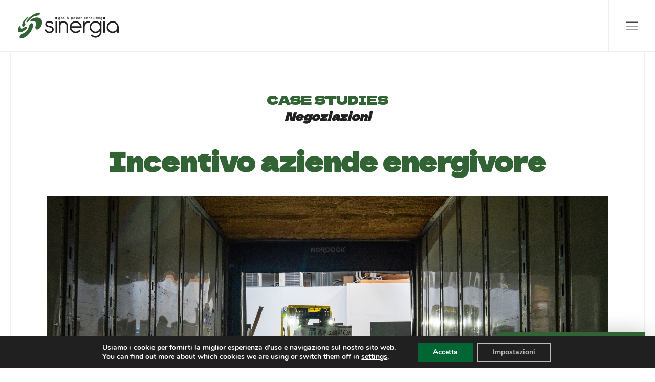

--- FILE ---
content_type: text/html; charset=UTF-8
request_url: https://www.sinergiacons.it/incentivo-aziende-energivore/
body_size: 15589
content:
<!DOCTYPE html>
<html lang="it-IT" >
<head>
<meta charset="UTF-8">
<meta name="viewport" content="width=device-width, initial-scale=1.0">
<!-- WP_HEAD() START -->
<link rel="preload" as="style" href="https://fonts.googleapis.com/css?family=Poppins:300,700,900,|Dela+Gothic+One:regular," >
<link rel="stylesheet" href="https://fonts.googleapis.com/css?family=Poppins:300,700,900,|Dela+Gothic+One:regular,">
<meta name='robots' content='index, follow, max-image-preview:large, max-snippet:-1, max-video-preview:-1' />
	<style>img:is([sizes="auto" i], [sizes^="auto," i]) { contain-intrinsic-size: 3000px 1500px }</style>
	
	<!-- This site is optimized with the Yoast SEO plugin v26.1.1 - https://yoast.com/wordpress/plugins/seo/ -->
	<title>Incentivo aziende energivore | Sinergia</title>
	<meta name="description" content="Cliente: Azienda che opera nel settore plastica con 200 dipendenti&nbsp; Se non fosse intervenuta Sinergia avrei perso l’intero contributo del 2020." />
	<link rel="canonical" href="https://www.sinergiacons.it/incentivo-aziende-energivore/" />
	<meta property="og:locale" content="it_IT" />
	<meta property="og:type" content="article" />
	<meta property="og:title" content="Incentivo aziende energivore | Sinergia" />
	<meta property="og:description" content="Cliente: Azienda che opera nel settore plastica con 200 dipendenti&nbsp; Se non fosse intervenuta Sinergia avrei perso l’intero contributo del 2020." />
	<meta property="og:url" content="https://www.sinergiacons.it/incentivo-aziende-energivore/" />
	<meta property="og:site_name" content="Sinergia" />
	<meta property="article:published_time" content="2022-01-20T15:13:42+00:00" />
	<meta property="article:modified_time" content="2022-01-20T16:38:42+00:00" />
	<meta property="og:image" content="https://www.sinergiacons.it/wp-content/uploads/2022/01/Incentivo-aziende-energivore.jpg" />
	<meta property="og:image:width" content="1920" />
	<meta property="og:image:height" content="1281" />
	<meta property="og:image:type" content="image/jpeg" />
	<meta name="author" content="yvan" />
	<meta name="twitter:card" content="summary_large_image" />
	<meta name="twitter:label1" content="Scritto da" />
	<meta name="twitter:data1" content="yvan" />
	<meta name="twitter:label2" content="Tempo di lettura stimato" />
	<meta name="twitter:data2" content="1 minuto" />
	<script type="application/ld+json" class="yoast-schema-graph">{"@context":"https://schema.org","@graph":[{"@type":"Article","@id":"https://www.sinergiacons.it/incentivo-aziende-energivore/#article","isPartOf":{"@id":"https://www.sinergiacons.it/incentivo-aziende-energivore/"},"author":{"name":"yvan","@id":"https://www.sinergiacons.it/#/schema/person/fcf226d40e9d37ccf3e693ccfce5b044"},"headline":"Incentivo aziende energivore","datePublished":"2022-01-20T15:13:42+00:00","dateModified":"2022-01-20T16:38:42+00:00","mainEntityOfPage":{"@id":"https://www.sinergiacons.it/incentivo-aziende-energivore/"},"wordCount":96,"commentCount":0,"publisher":{"@id":"https://www.sinergiacons.it/#organization"},"image":{"@id":"https://www.sinergiacons.it/incentivo-aziende-energivore/#primaryimage"},"thumbnailUrl":"https://www.sinergiacons.it/wp-content/uploads/2022/01/Incentivo-aziende-energivore.jpg","articleSection":["Case Studies","Negoziazioni"],"inLanguage":"it-IT","potentialAction":[{"@type":"CommentAction","name":"Comment","target":["https://www.sinergiacons.it/incentivo-aziende-energivore/#respond"]}]},{"@type":"WebPage","@id":"https://www.sinergiacons.it/incentivo-aziende-energivore/","url":"https://www.sinergiacons.it/incentivo-aziende-energivore/","name":"Incentivo aziende energivore | Sinergia","isPartOf":{"@id":"https://www.sinergiacons.it/#website"},"primaryImageOfPage":{"@id":"https://www.sinergiacons.it/incentivo-aziende-energivore/#primaryimage"},"image":{"@id":"https://www.sinergiacons.it/incentivo-aziende-energivore/#primaryimage"},"thumbnailUrl":"https://www.sinergiacons.it/wp-content/uploads/2022/01/Incentivo-aziende-energivore.jpg","datePublished":"2022-01-20T15:13:42+00:00","dateModified":"2022-01-20T16:38:42+00:00","description":"Cliente: Azienda che opera nel settore plastica con 200 dipendenti&nbsp; Se non fosse intervenuta Sinergia avrei perso l’intero contributo del 2020.","breadcrumb":{"@id":"https://www.sinergiacons.it/incentivo-aziende-energivore/#breadcrumb"},"inLanguage":"it-IT","potentialAction":[{"@type":"ReadAction","target":["https://www.sinergiacons.it/incentivo-aziende-energivore/"]}]},{"@type":"ImageObject","inLanguage":"it-IT","@id":"https://www.sinergiacons.it/incentivo-aziende-energivore/#primaryimage","url":"https://www.sinergiacons.it/wp-content/uploads/2022/01/Incentivo-aziende-energivore.jpg","contentUrl":"https://www.sinergiacons.it/wp-content/uploads/2022/01/Incentivo-aziende-energivore.jpg","width":1920,"height":1281},{"@type":"BreadcrumbList","@id":"https://www.sinergiacons.it/incentivo-aziende-energivore/#breadcrumb","itemListElement":[{"@type":"ListItem","position":1,"name":"Home","item":"https://www.sinergiacons.it/"},{"@type":"ListItem","position":2,"name":"Blog","item":"https://www.sinergiacons.it/blog/"},{"@type":"ListItem","position":3,"name":"Incentivo aziende energivore"}]},{"@type":"WebSite","@id":"https://www.sinergiacons.it/#website","url":"https://www.sinergiacons.it/","name":"Sinergia","description":"Gas &amp; Power Consulting","publisher":{"@id":"https://www.sinergiacons.it/#organization"},"potentialAction":[{"@type":"SearchAction","target":{"@type":"EntryPoint","urlTemplate":"https://www.sinergiacons.it/?s={search_term_string}"},"query-input":{"@type":"PropertyValueSpecification","valueRequired":true,"valueName":"search_term_string"}}],"inLanguage":"it-IT"},{"@type":"Organization","@id":"https://www.sinergiacons.it/#organization","name":"Sinergia Consulting","url":"https://www.sinergiacons.it/","logo":{"@type":"ImageObject","inLanguage":"it-IT","@id":"https://www.sinergiacons.it/#/schema/logo/image/","url":"https://www.sinergiacons.it/wp-content/uploads/2021/10/Raggruppa-193.svg","contentUrl":"https://www.sinergiacons.it/wp-content/uploads/2021/10/Raggruppa-193.svg","width":197,"height":49,"caption":"Sinergia Consulting"},"image":{"@id":"https://www.sinergiacons.it/#/schema/logo/image/"}},{"@type":"Person","@id":"https://www.sinergiacons.it/#/schema/person/fcf226d40e9d37ccf3e693ccfce5b044","name":"yvan","image":{"@type":"ImageObject","inLanguage":"it-IT","@id":"https://www.sinergiacons.it/#/schema/person/image/","url":"https://secure.gravatar.com/avatar/f7af1c4ae7311238ccee3db0e46c9fa42393c774a2e65988954020e3e16b8f88?s=96&d=mm&r=g","contentUrl":"https://secure.gravatar.com/avatar/f7af1c4ae7311238ccee3db0e46c9fa42393c774a2e65988954020e3e16b8f88?s=96&d=mm&r=g","caption":"yvan"}}]}</script>
	<!-- / Yoast SEO plugin. -->


<link rel="alternate" type="application/rss+xml" title="Sinergia &raquo; Incentivo aziende energivore Feed dei commenti" href="https://www.sinergiacons.it/incentivo-aziende-energivore/feed/" />
<link rel='stylesheet' id='wp-block-library-css' href='https://www.sinergiacons.it/wp-includes/css/dist/block-library/style.min.css?ver=6.8.3' type='text/css' media='all' />
<style id='classic-theme-styles-inline-css' type='text/css'>
/*! This file is auto-generated */
.wp-block-button__link{color:#fff;background-color:#32373c;border-radius:9999px;box-shadow:none;text-decoration:none;padding:calc(.667em + 2px) calc(1.333em + 2px);font-size:1.125em}.wp-block-file__button{background:#32373c;color:#fff;text-decoration:none}
</style>
<style id='global-styles-inline-css' type='text/css'>
:root{--wp--preset--aspect-ratio--square: 1;--wp--preset--aspect-ratio--4-3: 4/3;--wp--preset--aspect-ratio--3-4: 3/4;--wp--preset--aspect-ratio--3-2: 3/2;--wp--preset--aspect-ratio--2-3: 2/3;--wp--preset--aspect-ratio--16-9: 16/9;--wp--preset--aspect-ratio--9-16: 9/16;--wp--preset--color--black: #000000;--wp--preset--color--cyan-bluish-gray: #abb8c3;--wp--preset--color--white: #ffffff;--wp--preset--color--pale-pink: #f78da7;--wp--preset--color--vivid-red: #cf2e2e;--wp--preset--color--luminous-vivid-orange: #ff6900;--wp--preset--color--luminous-vivid-amber: #fcb900;--wp--preset--color--light-green-cyan: #7bdcb5;--wp--preset--color--vivid-green-cyan: #00d084;--wp--preset--color--pale-cyan-blue: #8ed1fc;--wp--preset--color--vivid-cyan-blue: #0693e3;--wp--preset--color--vivid-purple: #9b51e0;--wp--preset--gradient--vivid-cyan-blue-to-vivid-purple: linear-gradient(135deg,rgba(6,147,227,1) 0%,rgb(155,81,224) 100%);--wp--preset--gradient--light-green-cyan-to-vivid-green-cyan: linear-gradient(135deg,rgb(122,220,180) 0%,rgb(0,208,130) 100%);--wp--preset--gradient--luminous-vivid-amber-to-luminous-vivid-orange: linear-gradient(135deg,rgba(252,185,0,1) 0%,rgba(255,105,0,1) 100%);--wp--preset--gradient--luminous-vivid-orange-to-vivid-red: linear-gradient(135deg,rgba(255,105,0,1) 0%,rgb(207,46,46) 100%);--wp--preset--gradient--very-light-gray-to-cyan-bluish-gray: linear-gradient(135deg,rgb(238,238,238) 0%,rgb(169,184,195) 100%);--wp--preset--gradient--cool-to-warm-spectrum: linear-gradient(135deg,rgb(74,234,220) 0%,rgb(151,120,209) 20%,rgb(207,42,186) 40%,rgb(238,44,130) 60%,rgb(251,105,98) 80%,rgb(254,248,76) 100%);--wp--preset--gradient--blush-light-purple: linear-gradient(135deg,rgb(255,206,236) 0%,rgb(152,150,240) 100%);--wp--preset--gradient--blush-bordeaux: linear-gradient(135deg,rgb(254,205,165) 0%,rgb(254,45,45) 50%,rgb(107,0,62) 100%);--wp--preset--gradient--luminous-dusk: linear-gradient(135deg,rgb(255,203,112) 0%,rgb(199,81,192) 50%,rgb(65,88,208) 100%);--wp--preset--gradient--pale-ocean: linear-gradient(135deg,rgb(255,245,203) 0%,rgb(182,227,212) 50%,rgb(51,167,181) 100%);--wp--preset--gradient--electric-grass: linear-gradient(135deg,rgb(202,248,128) 0%,rgb(113,206,126) 100%);--wp--preset--gradient--midnight: linear-gradient(135deg,rgb(2,3,129) 0%,rgb(40,116,252) 100%);--wp--preset--font-size--small: 13px;--wp--preset--font-size--medium: 20px;--wp--preset--font-size--large: 36px;--wp--preset--font-size--x-large: 42px;--wp--preset--spacing--20: 0.44rem;--wp--preset--spacing--30: 0.67rem;--wp--preset--spacing--40: 1rem;--wp--preset--spacing--50: 1.5rem;--wp--preset--spacing--60: 2.25rem;--wp--preset--spacing--70: 3.38rem;--wp--preset--spacing--80: 5.06rem;--wp--preset--shadow--natural: 6px 6px 9px rgba(0, 0, 0, 0.2);--wp--preset--shadow--deep: 12px 12px 50px rgba(0, 0, 0, 0.4);--wp--preset--shadow--sharp: 6px 6px 0px rgba(0, 0, 0, 0.2);--wp--preset--shadow--outlined: 6px 6px 0px -3px rgba(255, 255, 255, 1), 6px 6px rgba(0, 0, 0, 1);--wp--preset--shadow--crisp: 6px 6px 0px rgba(0, 0, 0, 1);}:where(.is-layout-flex){gap: 0.5em;}:where(.is-layout-grid){gap: 0.5em;}body .is-layout-flex{display: flex;}.is-layout-flex{flex-wrap: wrap;align-items: center;}.is-layout-flex > :is(*, div){margin: 0;}body .is-layout-grid{display: grid;}.is-layout-grid > :is(*, div){margin: 0;}:where(.wp-block-columns.is-layout-flex){gap: 2em;}:where(.wp-block-columns.is-layout-grid){gap: 2em;}:where(.wp-block-post-template.is-layout-flex){gap: 1.25em;}:where(.wp-block-post-template.is-layout-grid){gap: 1.25em;}.has-black-color{color: var(--wp--preset--color--black) !important;}.has-cyan-bluish-gray-color{color: var(--wp--preset--color--cyan-bluish-gray) !important;}.has-white-color{color: var(--wp--preset--color--white) !important;}.has-pale-pink-color{color: var(--wp--preset--color--pale-pink) !important;}.has-vivid-red-color{color: var(--wp--preset--color--vivid-red) !important;}.has-luminous-vivid-orange-color{color: var(--wp--preset--color--luminous-vivid-orange) !important;}.has-luminous-vivid-amber-color{color: var(--wp--preset--color--luminous-vivid-amber) !important;}.has-light-green-cyan-color{color: var(--wp--preset--color--light-green-cyan) !important;}.has-vivid-green-cyan-color{color: var(--wp--preset--color--vivid-green-cyan) !important;}.has-pale-cyan-blue-color{color: var(--wp--preset--color--pale-cyan-blue) !important;}.has-vivid-cyan-blue-color{color: var(--wp--preset--color--vivid-cyan-blue) !important;}.has-vivid-purple-color{color: var(--wp--preset--color--vivid-purple) !important;}.has-black-background-color{background-color: var(--wp--preset--color--black) !important;}.has-cyan-bluish-gray-background-color{background-color: var(--wp--preset--color--cyan-bluish-gray) !important;}.has-white-background-color{background-color: var(--wp--preset--color--white) !important;}.has-pale-pink-background-color{background-color: var(--wp--preset--color--pale-pink) !important;}.has-vivid-red-background-color{background-color: var(--wp--preset--color--vivid-red) !important;}.has-luminous-vivid-orange-background-color{background-color: var(--wp--preset--color--luminous-vivid-orange) !important;}.has-luminous-vivid-amber-background-color{background-color: var(--wp--preset--color--luminous-vivid-amber) !important;}.has-light-green-cyan-background-color{background-color: var(--wp--preset--color--light-green-cyan) !important;}.has-vivid-green-cyan-background-color{background-color: var(--wp--preset--color--vivid-green-cyan) !important;}.has-pale-cyan-blue-background-color{background-color: var(--wp--preset--color--pale-cyan-blue) !important;}.has-vivid-cyan-blue-background-color{background-color: var(--wp--preset--color--vivid-cyan-blue) !important;}.has-vivid-purple-background-color{background-color: var(--wp--preset--color--vivid-purple) !important;}.has-black-border-color{border-color: var(--wp--preset--color--black) !important;}.has-cyan-bluish-gray-border-color{border-color: var(--wp--preset--color--cyan-bluish-gray) !important;}.has-white-border-color{border-color: var(--wp--preset--color--white) !important;}.has-pale-pink-border-color{border-color: var(--wp--preset--color--pale-pink) !important;}.has-vivid-red-border-color{border-color: var(--wp--preset--color--vivid-red) !important;}.has-luminous-vivid-orange-border-color{border-color: var(--wp--preset--color--luminous-vivid-orange) !important;}.has-luminous-vivid-amber-border-color{border-color: var(--wp--preset--color--luminous-vivid-amber) !important;}.has-light-green-cyan-border-color{border-color: var(--wp--preset--color--light-green-cyan) !important;}.has-vivid-green-cyan-border-color{border-color: var(--wp--preset--color--vivid-green-cyan) !important;}.has-pale-cyan-blue-border-color{border-color: var(--wp--preset--color--pale-cyan-blue) !important;}.has-vivid-cyan-blue-border-color{border-color: var(--wp--preset--color--vivid-cyan-blue) !important;}.has-vivid-purple-border-color{border-color: var(--wp--preset--color--vivid-purple) !important;}.has-vivid-cyan-blue-to-vivid-purple-gradient-background{background: var(--wp--preset--gradient--vivid-cyan-blue-to-vivid-purple) !important;}.has-light-green-cyan-to-vivid-green-cyan-gradient-background{background: var(--wp--preset--gradient--light-green-cyan-to-vivid-green-cyan) !important;}.has-luminous-vivid-amber-to-luminous-vivid-orange-gradient-background{background: var(--wp--preset--gradient--luminous-vivid-amber-to-luminous-vivid-orange) !important;}.has-luminous-vivid-orange-to-vivid-red-gradient-background{background: var(--wp--preset--gradient--luminous-vivid-orange-to-vivid-red) !important;}.has-very-light-gray-to-cyan-bluish-gray-gradient-background{background: var(--wp--preset--gradient--very-light-gray-to-cyan-bluish-gray) !important;}.has-cool-to-warm-spectrum-gradient-background{background: var(--wp--preset--gradient--cool-to-warm-spectrum) !important;}.has-blush-light-purple-gradient-background{background: var(--wp--preset--gradient--blush-light-purple) !important;}.has-blush-bordeaux-gradient-background{background: var(--wp--preset--gradient--blush-bordeaux) !important;}.has-luminous-dusk-gradient-background{background: var(--wp--preset--gradient--luminous-dusk) !important;}.has-pale-ocean-gradient-background{background: var(--wp--preset--gradient--pale-ocean) !important;}.has-electric-grass-gradient-background{background: var(--wp--preset--gradient--electric-grass) !important;}.has-midnight-gradient-background{background: var(--wp--preset--gradient--midnight) !important;}.has-small-font-size{font-size: var(--wp--preset--font-size--small) !important;}.has-medium-font-size{font-size: var(--wp--preset--font-size--medium) !important;}.has-large-font-size{font-size: var(--wp--preset--font-size--large) !important;}.has-x-large-font-size{font-size: var(--wp--preset--font-size--x-large) !important;}
:where(.wp-block-post-template.is-layout-flex){gap: 1.25em;}:where(.wp-block-post-template.is-layout-grid){gap: 1.25em;}
:where(.wp-block-columns.is-layout-flex){gap: 2em;}:where(.wp-block-columns.is-layout-grid){gap: 2em;}
:root :where(.wp-block-pullquote){font-size: 1.5em;line-height: 1.6;}
</style>
<link rel='stylesheet' id='contact-form-7-css' href='https://www.sinergiacons.it/wp-content/plugins/contact-form-7/includes/css/styles.css?ver=6.1.2' type='text/css' media='all' />
<link rel='stylesheet' id='oxygen-css' href='https://www.sinergiacons.it/wp-content/plugins/oxygen/component-framework/oxygen.css?ver=4.9.1' type='text/css' media='all' />
<link rel='stylesheet' id='wpcf7-redirect-script-frontend-css' href='https://www.sinergiacons.it/wp-content/plugins/wpcf7-redirect/build/assets/frontend-script.css?ver=2c532d7e2be36f6af233' type='text/css' media='all' />
<link rel='stylesheet' id='trp-language-switcher-style-css' href='https://www.sinergiacons.it/wp-content/plugins/translatepress-multilingual/assets/css/trp-language-switcher.css?ver=3.0' type='text/css' media='all' />
<link rel='stylesheet' id='moove_gdpr_frontend-css' href='https://www.sinergiacons.it/wp-content/plugins/gdpr-cookie-compliance/dist/styles/gdpr-main.css?ver=5.0.9' type='text/css' media='all' />
<style id='moove_gdpr_frontend-inline-css' type='text/css'>
#moove_gdpr_cookie_modal,#moove_gdpr_cookie_info_bar,.gdpr_cookie_settings_shortcode_content{font-family:&#039;Nunito&#039;,sans-serif}#moove_gdpr_save_popup_settings_button{background-color:#373737;color:#fff}#moove_gdpr_save_popup_settings_button:hover{background-color:#000}#moove_gdpr_cookie_info_bar .moove-gdpr-info-bar-container .moove-gdpr-info-bar-content a.mgbutton,#moove_gdpr_cookie_info_bar .moove-gdpr-info-bar-container .moove-gdpr-info-bar-content button.mgbutton{background-color:#063}#moove_gdpr_cookie_modal .moove-gdpr-modal-content .moove-gdpr-modal-footer-content .moove-gdpr-button-holder a.mgbutton,#moove_gdpr_cookie_modal .moove-gdpr-modal-content .moove-gdpr-modal-footer-content .moove-gdpr-button-holder button.mgbutton,.gdpr_cookie_settings_shortcode_content .gdpr-shr-button.button-green{background-color:#063;border-color:#063}#moove_gdpr_cookie_modal .moove-gdpr-modal-content .moove-gdpr-modal-footer-content .moove-gdpr-button-holder a.mgbutton:hover,#moove_gdpr_cookie_modal .moove-gdpr-modal-content .moove-gdpr-modal-footer-content .moove-gdpr-button-holder button.mgbutton:hover,.gdpr_cookie_settings_shortcode_content .gdpr-shr-button.button-green:hover{background-color:#fff;color:#063}#moove_gdpr_cookie_modal .moove-gdpr-modal-content .moove-gdpr-modal-close i,#moove_gdpr_cookie_modal .moove-gdpr-modal-content .moove-gdpr-modal-close span.gdpr-icon{background-color:#063;border:1px solid #063}#moove_gdpr_cookie_info_bar span.moove-gdpr-infobar-allow-all.focus-g,#moove_gdpr_cookie_info_bar span.moove-gdpr-infobar-allow-all:focus,#moove_gdpr_cookie_info_bar button.moove-gdpr-infobar-allow-all.focus-g,#moove_gdpr_cookie_info_bar button.moove-gdpr-infobar-allow-all:focus,#moove_gdpr_cookie_info_bar span.moove-gdpr-infobar-reject-btn.focus-g,#moove_gdpr_cookie_info_bar span.moove-gdpr-infobar-reject-btn:focus,#moove_gdpr_cookie_info_bar button.moove-gdpr-infobar-reject-btn.focus-g,#moove_gdpr_cookie_info_bar button.moove-gdpr-infobar-reject-btn:focus,#moove_gdpr_cookie_info_bar span.change-settings-button.focus-g,#moove_gdpr_cookie_info_bar span.change-settings-button:focus,#moove_gdpr_cookie_info_bar button.change-settings-button.focus-g,#moove_gdpr_cookie_info_bar button.change-settings-button:focus{-webkit-box-shadow:0 0 1px 3px #063;-moz-box-shadow:0 0 1px 3px #063;box-shadow:0 0 1px 3px #063}#moove_gdpr_cookie_modal .moove-gdpr-modal-content .moove-gdpr-modal-close i:hover,#moove_gdpr_cookie_modal .moove-gdpr-modal-content .moove-gdpr-modal-close span.gdpr-icon:hover,#moove_gdpr_cookie_info_bar span[data-href]>u.change-settings-button{color:#063}#moove_gdpr_cookie_modal .moove-gdpr-modal-content .moove-gdpr-modal-left-content #moove-gdpr-menu li.menu-item-selected a span.gdpr-icon,#moove_gdpr_cookie_modal .moove-gdpr-modal-content .moove-gdpr-modal-left-content #moove-gdpr-menu li.menu-item-selected button span.gdpr-icon{color:inherit}#moove_gdpr_cookie_modal .moove-gdpr-modal-content .moove-gdpr-modal-left-content #moove-gdpr-menu li a span.gdpr-icon,#moove_gdpr_cookie_modal .moove-gdpr-modal-content .moove-gdpr-modal-left-content #moove-gdpr-menu li button span.gdpr-icon{color:inherit}#moove_gdpr_cookie_modal .gdpr-acc-link{line-height:0;font-size:0;color:transparent;position:absolute}#moove_gdpr_cookie_modal .moove-gdpr-modal-content .moove-gdpr-modal-close:hover i,#moove_gdpr_cookie_modal .moove-gdpr-modal-content .moove-gdpr-modal-left-content #moove-gdpr-menu li a,#moove_gdpr_cookie_modal .moove-gdpr-modal-content .moove-gdpr-modal-left-content #moove-gdpr-menu li button,#moove_gdpr_cookie_modal .moove-gdpr-modal-content .moove-gdpr-modal-left-content #moove-gdpr-menu li button i,#moove_gdpr_cookie_modal .moove-gdpr-modal-content .moove-gdpr-modal-left-content #moove-gdpr-menu li a i,#moove_gdpr_cookie_modal .moove-gdpr-modal-content .moove-gdpr-tab-main .moove-gdpr-tab-main-content a:hover,#moove_gdpr_cookie_info_bar.moove-gdpr-dark-scheme .moove-gdpr-info-bar-container .moove-gdpr-info-bar-content a.mgbutton:hover,#moove_gdpr_cookie_info_bar.moove-gdpr-dark-scheme .moove-gdpr-info-bar-container .moove-gdpr-info-bar-content button.mgbutton:hover,#moove_gdpr_cookie_info_bar.moove-gdpr-dark-scheme .moove-gdpr-info-bar-container .moove-gdpr-info-bar-content a:hover,#moove_gdpr_cookie_info_bar.moove-gdpr-dark-scheme .moove-gdpr-info-bar-container .moove-gdpr-info-bar-content button:hover,#moove_gdpr_cookie_info_bar.moove-gdpr-dark-scheme .moove-gdpr-info-bar-container .moove-gdpr-info-bar-content span.change-settings-button:hover,#moove_gdpr_cookie_info_bar.moove-gdpr-dark-scheme .moove-gdpr-info-bar-container .moove-gdpr-info-bar-content button.change-settings-button:hover,#moove_gdpr_cookie_info_bar.moove-gdpr-dark-scheme .moove-gdpr-info-bar-container .moove-gdpr-info-bar-content u.change-settings-button:hover,#moove_gdpr_cookie_info_bar span[data-href]>u.change-settings-button,#moove_gdpr_cookie_info_bar.moove-gdpr-dark-scheme .moove-gdpr-info-bar-container .moove-gdpr-info-bar-content a.mgbutton.focus-g,#moove_gdpr_cookie_info_bar.moove-gdpr-dark-scheme .moove-gdpr-info-bar-container .moove-gdpr-info-bar-content button.mgbutton.focus-g,#moove_gdpr_cookie_info_bar.moove-gdpr-dark-scheme .moove-gdpr-info-bar-container .moove-gdpr-info-bar-content a.focus-g,#moove_gdpr_cookie_info_bar.moove-gdpr-dark-scheme .moove-gdpr-info-bar-container .moove-gdpr-info-bar-content button.focus-g,#moove_gdpr_cookie_info_bar.moove-gdpr-dark-scheme .moove-gdpr-info-bar-container .moove-gdpr-info-bar-content a.mgbutton:focus,#moove_gdpr_cookie_info_bar.moove-gdpr-dark-scheme .moove-gdpr-info-bar-container .moove-gdpr-info-bar-content button.mgbutton:focus,#moove_gdpr_cookie_info_bar.moove-gdpr-dark-scheme .moove-gdpr-info-bar-container .moove-gdpr-info-bar-content a:focus,#moove_gdpr_cookie_info_bar.moove-gdpr-dark-scheme .moove-gdpr-info-bar-container .moove-gdpr-info-bar-content button:focus,#moove_gdpr_cookie_info_bar.moove-gdpr-dark-scheme .moove-gdpr-info-bar-container .moove-gdpr-info-bar-content span.change-settings-button.focus-g,span.change-settings-button:focus,button.change-settings-button.focus-g,button.change-settings-button:focus,#moove_gdpr_cookie_info_bar.moove-gdpr-dark-scheme .moove-gdpr-info-bar-container .moove-gdpr-info-bar-content u.change-settings-button.focus-g,#moove_gdpr_cookie_info_bar.moove-gdpr-dark-scheme .moove-gdpr-info-bar-container .moove-gdpr-info-bar-content u.change-settings-button:focus{color:#063}#moove_gdpr_cookie_modal .moove-gdpr-branding.focus-g span,#moove_gdpr_cookie_modal .moove-gdpr-modal-content .moove-gdpr-tab-main a.focus-g,#moove_gdpr_cookie_modal .moove-gdpr-modal-content .moove-gdpr-tab-main .gdpr-cd-details-toggle.focus-g{color:#063}#moove_gdpr_cookie_modal.gdpr_lightbox-hide{display:none}#moove_gdpr_cookie_info_bar .moove-gdpr-info-bar-container .moove-gdpr-info-bar-content a.mgbutton,#moove_gdpr_cookie_info_bar .moove-gdpr-info-bar-container .moove-gdpr-info-bar-content button.mgbutton,#moove_gdpr_cookie_modal .moove-gdpr-modal-content .moove-gdpr-modal-footer-content .moove-gdpr-button-holder a.mgbutton,#moove_gdpr_cookie_modal .moove-gdpr-modal-content .moove-gdpr-modal-footer-content .moove-gdpr-button-holder button.mgbutton,.gdpr-shr-button,#moove_gdpr_cookie_info_bar .moove-gdpr-infobar-close-btn{border-radius:0}
</style>
<script type="text/javascript" src="https://www.sinergiacons.it/wp-includes/js/jquery/jquery.min.js?ver=3.7.1" id="jquery-core-js"></script>
<link rel="https://api.w.org/" href="https://www.sinergiacons.it/wp-json/" /><link rel="alternate" title="JSON" type="application/json" href="https://www.sinergiacons.it/wp-json/wp/v2/posts/10401" /><link rel="EditURI" type="application/rsd+xml" title="RSD" href="https://www.sinergiacons.it/xmlrpc.php?rsd" />
<meta name="generator" content="WordPress 6.8.3" />
<link rel='shortlink' href='https://www.sinergiacons.it/?p=10401' />
<link rel="alternate" title="oEmbed (JSON)" type="application/json+oembed" href="https://www.sinergiacons.it/wp-json/oembed/1.0/embed?url=https%3A%2F%2Fwww.sinergiacons.it%2Fincentivo-aziende-energivore%2F" />
<link rel="alternate" title="oEmbed (XML)" type="text/xml+oembed" href="https://www.sinergiacons.it/wp-json/oembed/1.0/embed?url=https%3A%2F%2Fwww.sinergiacons.it%2Fincentivo-aziende-energivore%2F&#038;format=xml" />
<link rel="alternate" hreflang="it-IT" href="https://www.sinergiacons.it/incentivo-aziende-energivore/"/>
<link rel="alternate" hreflang="en-US" href="https://www.sinergiacons.it/en/incentivo-aziende-energivore/"/>
<link rel="alternate" hreflang="it" href="https://www.sinergiacons.it/incentivo-aziende-energivore/"/>
<link rel="alternate" hreflang="en" href="https://www.sinergiacons.it/en/incentivo-aziende-energivore/"/>
								<script>
					// Define dataLayer and the gtag function.
					window.dataLayer = window.dataLayer || [];
					function gtag(){dataLayer.push(arguments);}

					// Set default consent to 'denied' as a placeholder
					// Determine actual values based on your own requirements
					gtag('consent', 'default', {
						'ad_storage': 'denied',
						'ad_user_data': 'denied',
						'ad_personalization': 'denied',
						'analytics_storage': 'denied',
						'personalization_storage': 'denied',
						'security_storage': 'denied',
						'functionality_storage': 'denied',
						'wait_for_update': '2000'
					});
				</script>

				<!-- Google Tag Manager -->
				<script>(function(w,d,s,l,i){w[l]=w[l]||[];w[l].push({'gtm.start':
				new Date().getTime(),event:'gtm.js'});var f=d.getElementsByTagName(s)[0],
				j=d.createElement(s),dl=l!='dataLayer'?'&l='+l:'';j.async=true;j.src=
				'https://www.googletagmanager.com/gtm.js?id='+i+dl;f.parentNode.insertBefore(j,f);
				})(window,document,'script','dataLayer','GTM-P4G82CH');</script>
				<!-- End Google Tag Manager -->
							<link rel="icon" href="https://www.sinergiacons.it/wp-content/uploads/2021/10/cropped-Raggruppa-193-32x32.png" sizes="32x32" />
<link rel="icon" href="https://www.sinergiacons.it/wp-content/uploads/2021/10/cropped-Raggruppa-193-192x192.png" sizes="192x192" />
<link rel="apple-touch-icon" href="https://www.sinergiacons.it/wp-content/uploads/2021/10/cropped-Raggruppa-193-180x180.png" />
<meta name="msapplication-TileImage" content="https://www.sinergiacons.it/wp-content/uploads/2021/10/cropped-Raggruppa-193-270x270.png" />
<link rel='stylesheet' id='oxygen-cache-17-css' href='//www.sinergiacons.it/wp-content/uploads/oxygen/css/17.css?cache=1746432411&#038;ver=6.8.3' type='text/css' media='all' />
<link rel='stylesheet' id='oxygen-cache-10355-css' href='//www.sinergiacons.it/wp-content/uploads/oxygen/css/10355.css?cache=1730227346&#038;ver=6.8.3' type='text/css' media='all' />
<link rel='stylesheet' id='oxygen-universal-styles-css' href='//www.sinergiacons.it/wp-content/uploads/oxygen/css/universal.css?cache=1746432411&#038;ver=6.8.3' type='text/css' media='all' />
<!-- END OF WP_HEAD() -->
</head>
<body class="wp-singular post-template-default single single-post postid-10401 single-format-standard wp-theme-oxygen-is-not-a-theme  wp-embed-responsive oxygen-body translatepress-it_IT" >




						<header id="_header-1-17" class="oxy-header-wrapper oxy-sticky-header oxy-overlay-header oxy-header" ><div id="_header_row-2-17" class="oxy-header-row" ><div class="oxy-header-container"><div id="_header_left-3-17" class="oxy-header-left" ><a id="link-21-17" class="ct-link" href="https://www.sinergiacons.it/"   ><img  id="image-6-17" alt="" src="https://www.sinergiacons.it/wp-content/uploads/2021/10/Raggruppa-193.svg" class="ct-image"/></a><a id="link-80-17" class="ct-link" href="https://www.sinergiacons.it/"   ></a></div><div id="_header_center-4-17" class="oxy-header-center" ></div><div id="_header_right-5-17" class="oxy-header-right" >
		<div id="-pro-menu-7-17" class="oxy-pro-menu " ><div class="oxy-pro-menu-mobile-open-icon " data-off-canvas-alignment=""><svg id="-pro-menu-7-17-open-icon"><use xlink:href="#Lineariconsicon-menu"></use></svg></div>

                
        <div class="oxy-pro-menu-container  oxy-pro-menu-dropdown-links-visible-on-mobile oxy-pro-menu-dropdown-links-toggle oxy-pro-menu-show-dropdown" data-aos-duration="400" 

             data-oxy-pro-menu-dropdown-animation="fade-up"
             data-oxy-pro-menu-dropdown-animation-duration="0.4"
             data-entire-parent-toggles-dropdown="true"

             
                          data-oxy-pro-menu-dropdown-animation-duration="0.4"
             
                          data-oxy-pro-menu-dropdown-links-on-mobile="toggle">
             
            <div class="menu-menu-principale-container"><ul id="menu-menu-principale" class="oxy-pro-menu-list"><li id="menu-item-21" class="menu-item menu-item-type-post_type menu-item-object-page menu-item-home menu-item-21"><a href="https://www.sinergiacons.it/">Home</a></li>
<li id="menu-item-35" class="menu-item menu-item-type-custom menu-item-object-custom menu-item-has-children menu-item-35"><a href="#/">Servizi</a>
<ul class="sub-menu">
	<li id="menu-item-99" class="menu-item menu-item-type-post_type menu-item-object-page menu-item-99"><a href="https://www.sinergiacons.it/ottimizzazione-costi-e-contratti-energetici/">Ottimizzazione costi e contratti energetici</a></li>
	<li id="menu-item-98" class="menu-item menu-item-type-post_type menu-item-object-page menu-item-98"><a href="https://www.sinergiacons.it/energy-management/">Energy Management</a></li>
	<li id="menu-item-10431" class="menu-item menu-item-type-post_type menu-item-object-page menu-item-10431"><a href="https://www.sinergiacons.it/sustainability-consulting/">Sustainability Consulting</a></li>
	<li id="menu-item-10762" class="menu-item menu-item-type-post_type menu-item-object-page menu-item-10762"><a href="https://www.sinergiacons.it/buyenergy-it/">BuyEnergy.it</a></li>
</ul>
</li>
<li id="menu-item-19" class="menu-item menu-item-type-post_type menu-item-object-page menu-item-19"><a href="https://www.sinergiacons.it/chi-siamo/">Chi Siamo</a></li>
<li id="menu-item-102" class="menu-item menu-item-type-post_type menu-item-object-page menu-item-102"><a href="https://www.sinergiacons.it/s-info-2/">S-Info</a></li>
<li id="menu-item-81" class="menu-item menu-item-type-taxonomy menu-item-object-category menu-item-81"><a href="https://www.sinergiacons.it/category/news/">Blog</a></li>
<li id="menu-item-10343" class="menu-item menu-item-type-taxonomy menu-item-object-category current-post-ancestor current-menu-parent current-post-parent menu-item-10343"><a href="https://www.sinergiacons.it/category/case-studies/">Case Studies</a></li>
<li id="menu-item-18" class="menu-item menu-item-type-post_type menu-item-object-page menu-item-18"><a href="https://www.sinergiacons.it/contattaci/">Contattaci</a></li>
<li id="menu-item-103" class="menu-item menu-item-type-custom menu-item-object-custom menu-item-103"><a target="_blank" href="https://sinfo.sinergiacons.it/">Area Riservata</a></li>
<li id="menu-item-10795" class="menu-item menu-item-type-custom menu-item-object-custom menu-item-10795"><a href="https://intranet.buyenergy.it/">Area Riservata BuyEnergy.it</a></li>
<li id="menu-item-104" class="menu-item menu-item-type-custom menu-item-object-custom menu-item-104"><a target="_blank" href="https://sinfo.sinergiacons.it/registrazione.php">Registrazione Fornitori</a></li>
<li id="menu-item-10512" class="trp-language-switcher-container menu-item menu-item-type-post_type menu-item-object-language_switcher menu-item-10512"><a href="https://www.sinergiacons.it/en/incentivo-aziende-energivore/"><span data-no-translation><img class="trp-flag-image" src="https://www.sinergiacons.it/wp-content/plugins/translatepress-multilingual/assets/images/flags/en_US.png" width="18" height="12" alt="en_US" title="English"></span></a></li>
</ul></div>
            <div class="oxy-pro-menu-mobile-close-icon"><svg id="svg--pro-menu-7-17"><use xlink:href="#Lineariconsicon-cross"></use></svg></div>

        </div>

        </div>

		<script type="text/javascript">
			jQuery('#-pro-menu-7-17 .oxy-pro-menu-show-dropdown .menu-item-has-children > a', 'body').each(function(){
                jQuery(this).append('<div class="oxy-pro-menu-dropdown-icon-click-area"><svg class="oxy-pro-menu-dropdown-icon"><use xlink:href="#Lineariconsicon-cross"></use></svg></div>');
            });
            jQuery('#-pro-menu-7-17 .oxy-pro-menu-show-dropdown .menu-item:not(.menu-item-has-children) > a', 'body').each(function(){
                jQuery(this).append('<div class="oxy-pro-menu-dropdown-icon-click-area"></div>');
            });			</script></div></div></div></header>
				<script type="text/javascript">
			jQuery(document).ready(function() {
				var selector = "#_header-1-17",
					scrollval = parseInt("1");
				if (!scrollval || scrollval < 1) {
										if (jQuery(window).width() >= 1601){
											jQuery("body").css("margin-top", jQuery(selector).outerHeight());
						jQuery(selector).addClass("oxy-sticky-header-active");
										}
									}
				else {
					var scrollTopOld = 0;
					jQuery(window).scroll(function() {
						if (!jQuery('body').hasClass('oxy-nav-menu-prevent-overflow')) {
							if (jQuery(this).scrollTop() > scrollval 
																) {
								if (
																		jQuery(window).width() >= 1601 && 
																		!jQuery(selector).hasClass("oxy-sticky-header-active")) {
									if (jQuery(selector).css('position')!='absolute') {
										jQuery("body").css("margin-top", jQuery(selector).outerHeight());
									}
									jQuery(selector)
										.addClass("oxy-sticky-header-active")
																	}
							}
							else {
								jQuery(selector)
									.removeClass("oxy-sticky-header-fade-in")
									.removeClass("oxy-sticky-header-active");
								if (jQuery(selector).css('position')!='absolute') {
									jQuery("body").css("margin-top", "");
								}
							}
							scrollTopOld = jQuery(this).scrollTop();
						}
					})
				}
			});
		</script><section id="section-2-31" class=" ct-section" ><div class="ct-section-inner-wrap"><div id="div_block-3-31" class="ct-div-block spaziato-standard" ><a id="link-30-10355" class="ct-link" href="https://www.sinergiacons.it/category/case-studies/"   ><h3 id="headline-4-31" class="ct-headline">CASE STUDIES</h3></a><div id="code_block-26-10355" class="ct-code-block" ><div class="categories"> 	<a href="https://www.sinergiacons.it/category/case-studies/negoziazioni/">Negoziazioni</a> 
</div></div><h1 id="headline-7-31" class="ct-headline"><span id="span-13-10355" class="ct-span" >Incentivo aziende energivore</span></h1><div id="div_block-9-31" class="ct-div-block" style="background-image:url(https://www.sinergiacons.it/wp-content/uploads/2022/01/Incentivo-aziende-energivore.jpg);background-size: cover;" ></div></div></div></section><section id="section-10-31" class=" ct-section" ><div class="ct-section-inner-wrap"><div id="div_block-12-31" class="ct-div-block spaziato-standard" ><div id="text_block-11-31" class="ct-text-block" ><span id="span-15-31" class="ct-span oxy-stock-content-styles" >
<p><strong>Cliente: </strong>Azienda che opera nel settore plastica con 200 dipendenti&nbsp;</p>



<p>Se non fosse intervenuta Sinergia avrei perso l’intero contributo del 2020. Sinergia, infatti, ha evidenziato un errore della Società di vendita che nel 2018 ha omesso la segnalazione al distributore della voltura del nostro contatore. Secondo la CSEA i nostri consumi, quindi, non avrebbero superato il GWh necessario. I tecnici di Sinergia sono riusciti a questo punto a coordinare il fornitore nella voltura retroattiva che è riuscito così a sanare la problematica. Con tempestività e determinazione hanno ottenuto il contributo che ormai davo per perso.</p>
</span></div></div></div></section><section id="section-17-31" class=" ct-section" ><div class="ct-section-inner-wrap"><div id="div_block-19-31" class="ct-div-block spaziato-standard" ><h2 id="headline-31-10355" class="ct-headline">Potrebbe interessarti anche:</h2>        
                <div id="_posts_grid-18-31" class='oxy-easy-posts oxy-posts-grid' >
                                    <div class='oxy-posts'>
                     <div class='oxy-post'>
  
    <a class='oxy-post-image' href='https://www.sinergiacons.it/bandi-regionali-da-non-farsi-scappare/'>
      <div class='oxy-post-image-fixed-ratio' style='background-image: url(https://www.sinergiacons.it/wp-content/uploads/2021/10/news-sin-evidenza-1170x875-1.jpg);'>
      </div>
      
	</a>
  <div class="contenitore">
	<a class='oxy-post-title' href='https://www.sinergiacons.it/bandi-regionali-da-non-farsi-scappare/'>Bandi regionali da non farsi scappare!</a>

	<div class='oxy-post-content'>
		<p>Di seguito un riepilogo dei Bandi regionali attualmente aperti [&hellip;]</p>
	</div>

	<a href='https://www.sinergiacons.it/bandi-regionali-da-non-farsi-scappare/' class='oxy-read-more'>LEGGI L'ARTICOLO →</a>
	</div>
</div> <div class='oxy-post'>
  
    <a class='oxy-post-image' href='https://www.sinergiacons.it/recuperare-il-credito-dimposta-e-possibile-entro-il-30-settembre/'>
      <div class='oxy-post-image-fixed-ratio' style='background-image: url(https://www.sinergiacons.it/wp-content/uploads/2021/10/news-sin-evidenza-1170x875-1.jpg);'>
      </div>
      
	</a>
  <div class="contenitore">
	<a class='oxy-post-title' href='https://www.sinergiacons.it/recuperare-il-credito-dimposta-e-possibile-entro-il-30-settembre/'>Recuperare il credito d‘imposta è possibile entro il 30 settembre</a>

	<div class='oxy-post-content'>
		<p>L'Agenzia delle Entrate, con la risoluzione n. 27/E, ha [&hellip;]</p>
	</div>

	<a href='https://www.sinergiacons.it/recuperare-il-credito-dimposta-e-possibile-entro-il-30-settembre/' class='oxy-read-more'>LEGGI L'ARTICOLO →</a>
	</div>
</div> <div class='oxy-post'>
  
    <a class='oxy-post-image' href='https://www.sinergiacons.it/recesso-anticipato-cosa-e-cambiato/'>
      <div class='oxy-post-image-fixed-ratio' style='background-image: url(https://www.sinergiacons.it/wp-content/uploads/2021/10/news-sin-evidenza-1170x875-1.jpg);'>
      </div>
      
	</a>
  <div class="contenitore">
	<a class='oxy-post-title' href='https://www.sinergiacons.it/recesso-anticipato-cosa-e-cambiato/'>Recesso anticipato: cosa è cambiato</a>

	<div class='oxy-post-content'>
		<p>La direttiva “Energia pulita per tutti gli europei” stabilisce [&hellip;]</p>
	</div>

	<a href='https://www.sinergiacons.it/recesso-anticipato-cosa-e-cambiato/' class='oxy-read-more'>LEGGI L'ARTICOLO →</a>
	</div>
</div>                </div>
                                <div class='oxy-easy-posts-pages'>
                    <span aria-current="page" class="page-numbers current">1</span>
<a class="page-numbers" href="https://www.sinergiacons.it/incentivo-aziende-energivore/page/2/">2</a>
<a class="page-numbers" href="https://www.sinergiacons.it/incentivo-aziende-energivore/page/3/">3</a>
<span class="page-numbers dots">&hellip;</span>
<a class="page-numbers" href="https://www.sinergiacons.it/incentivo-aziende-energivore/page/9/">9</a>
<a class="next page-numbers" href="https://www.sinergiacons.it/incentivo-aziende-energivore/page/2/">Successivo &raquo;</a>                </div>
                                            </div>
                <div id="code_block-29-10355" class="ct-code-block" ></div></div></div></section><footer id="section-9-17" class=" ct-section" ><div class="ct-section-inner-wrap"><div id="div_block-12-17" class="ct-div-block spaziato-standard" ><img  id="image-20-17" alt="" src="https://www.sinergiacons.it/wp-content/uploads/2021/11/Raggruppa-193.svg" class="ct-image"/><div id="new_columns-15-17" class="ct-new-columns" ><div id="div_block-16-17" class="ct-div-block" ><div id="text_block-27-17" class="ct-text-block" >Dove siamo</div><div id="text_block-33-17" class="ct-text-block" >Sede operativa e legale:&nbsp;<br>Via Provinciale, 46 - Adro (BS) 25030</div></div><div id="div_block-17-17" class="ct-div-block" ><div id="text_block-23-17" class="ct-text-block" >Contatti</div><div id="text_block-24-17" class="ct-text-block" >Tel. <a href="tel:+39 030 2077560"><span id="span-49-17" class="ct-span" >+39 030 2077560</span></a><br>Fax +39 030 2070659</div></div><div id="div_block-18-17" class="ct-div-block" ><div id="text_block-29-17" class="ct-text-block" >Info</div><a id="text_block-88-17" class="ct-link-text" href="https://www.sinergiacons.it/wp-content/uploads/2025/05/Politica-per-la-Qualita-Rev.2_280425_firmata.pdf"   >Politica della qualità<br></a><a id="text_block-89-17" class="ct-link-text" href="https://www.sinergiacons.it/wp-content/uploads/2024/05/Sinergia-Privacy-Policy-Sito-internet.pdf" target="_blank"  >Informativa privacy</a><a id="link_text-95-17" class="ct-link-text" href="https://www.sinergiacons.it/informativa-trattamento-dati-personali-e-cookies-policy/" target="_blank"  >Cookie policy</a></div><div id="div_block-19-17" class="ct-div-block" ><div id="text_block-28-17" class="ct-text-block" >Link utili</div><a id="link_text-90-17" class="ct-link-text" href="http://www.arera.it" target="_blank"  >Autorità per l’energia e il gas</a><a id="link_text-92-17" class="ct-link-text" href="https://www.gse.it/Pagine/default.aspx" target="_blank"  >Gestione Servizi Energetici</a><a id="link_text-93-17" class="ct-link-text" href="http://www.mise.gov.it" target="_blank"  >Ministero Sviluppo Economico</a><a id="link_text-94-17" class="ct-link-text" href="https://energy.ec.europa.eu/index_en" target="_blank"  >Commissione Europea</a></div></div><div id="new_columns-59-17" class="ct-new-columns" ><div id="div_block-60-17" class="ct-div-block" ><img  id="image-64-17" alt="" src="https://www.sinergiacons.it/wp-content/uploads/2021/10/iso9001_251x126-1.png" class="ct-image"/></div><div id="div_block-61-17" class="ct-div-block" ><img  id="image-65-17" alt="" src="https://www.sinergiacons.it/wp-content/uploads/2021/10/iso11352_251x126.png" class="ct-image"/></div><div id="div_block-63-17" class="ct-div-block" ><img  id="image-67-17" alt="" src="https://www.sinergiacons.it/wp-content/uploads/2021/10/Marchio-ACCREDIA-Organizzazioni-certificate-2.png" class="ct-image"/></div></div></div><div id="div_block-13-17" class="ct-div-block " ><div id="new_columns-69-17" class="ct-new-columns" ><div id="div_block-70-17" class="ct-div-block" ><div id="text_block-68-17" class="ct-text-block" >Copyright ©2024 Sinergia Consulting S.r.l. • C.F. e P.I. 02801670981 • REA 479541</div></div><div id="div_block-71-17" class="ct-div-block" ><a id="link-82-17" class="ct-link" href="https://www.dodicidi.it" target="_blank"  ><div id="_rich_text-79-17" class="oxy-rich-text" >Powered by <img class="" src="https://www.sinergiacons.it/wp-content/uploads/2021/10/Raggruppa-189.png" alt="dodicidi" width="77" height="auto" /></div></a></div></div><a id="link-83-17" class="ct-link oxel_icon_button__container" href="https://www.sinergiacons.it/contattaci/"    role="button"><div id="fancy_icon-84-17" class="ct-fancy-icon oxel_icon_button_icon" ><svg id="svg-fancy_icon-84-17"><use xlink:href="#FontAwesomeicon-calendar"></use></svg></div><div id="text_block-85-17" class="ct-text-block oxel_icon_button_text" >Fissa appuntamento</div></a></div></div></footer>	<!-- WP_FOOTER -->
<template id="tp-language" data-tp-language="it_IT"></template><script type="speculationrules">
{"prefetch":[{"source":"document","where":{"and":[{"href_matches":"\/*"},{"not":{"href_matches":["\/wp-*.php","\/wp-admin\/*","\/wp-content\/uploads\/*","\/wp-content\/*","\/wp-content\/plugins\/*","\/wp-content\/themes\/twentytwentyone\/*","\/wp-content\/themes\/oxygen-is-not-a-theme\/*","\/*\\?(.+)"]}},{"not":{"selector_matches":"a[rel~=\"nofollow\"]"}},{"not":{"selector_matches":".no-prefetch, .no-prefetch a"}}]},"eagerness":"conservative"}]}
</script>
<style>.ct-FontAwesomeicon-calendar{width:0.92857142857143em}</style>
<?xml version="1.0"?><svg xmlns="http://www.w3.org/2000/svg" xmlns:xlink="http://www.w3.org/1999/xlink" aria-hidden="true" style="position: absolute; width: 0; height: 0; overflow: hidden;" version="1.1"><defs><symbol id="FontAwesomeicon-calendar" viewBox="0 0 26 28"><title>calendar</title><path d="M2 26h4.5v-4.5h-4.5v4.5zM7.5 26h5v-4.5h-5v4.5zM2 20.5h4.5v-5h-4.5v5zM7.5 20.5h5v-5h-5v5zM2 14.5h4.5v-4.5h-4.5v4.5zM13.5 26h5v-4.5h-5v4.5zM7.5 14.5h5v-4.5h-5v4.5zM19.5 26h4.5v-4.5h-4.5v4.5zM13.5 20.5h5v-5h-5v5zM8 7v-4.5c0-0.266-0.234-0.5-0.5-0.5h-1c-0.266 0-0.5 0.234-0.5 0.5v4.5c0 0.266 0.234 0.5 0.5 0.5h1c0.266 0 0.5-0.234 0.5-0.5zM19.5 20.5h4.5v-5h-4.5v5zM13.5 14.5h5v-4.5h-5v4.5zM19.5 14.5h4.5v-4.5h-4.5v4.5zM20 7v-4.5c0-0.266-0.234-0.5-0.5-0.5h-1c-0.266 0-0.5 0.234-0.5 0.5v4.5c0 0.266 0.234 0.5 0.5 0.5h1c0.266 0 0.5-0.234 0.5-0.5zM26 6v20c0 1.094-0.906 2-2 2h-22c-1.094 0-2-0.906-2-2v-20c0-1.094 0.906-2 2-2h2v-1.5c0-1.375 1.125-2.5 2.5-2.5h1c1.375 0 2.5 1.125 2.5 2.5v1.5h6v-1.5c0-1.375 1.125-2.5 2.5-2.5h1c1.375 0 2.5 1.125 2.5 2.5v1.5h2c1.094 0 2 0.906 2 2z"/></symbol></defs></svg><?xml version="1.0"?><svg xmlns="http://www.w3.org/2000/svg" xmlns:xlink="http://www.w3.org/1999/xlink" style="position: absolute; width: 0; height: 0; overflow: hidden;" version="1.1"><defs><symbol id="Lineariconsicon-cross" viewBox="0 0 20 20"><title>cross</title><path class="path1" d="M10.707 10.5l5.646-5.646c0.195-0.195 0.195-0.512 0-0.707s-0.512-0.195-0.707 0l-5.646 5.646-5.646-5.646c-0.195-0.195-0.512-0.195-0.707 0s-0.195 0.512 0 0.707l5.646 5.646-5.646 5.646c-0.195 0.195-0.195 0.512 0 0.707 0.098 0.098 0.226 0.146 0.354 0.146s0.256-0.049 0.354-0.146l5.646-5.646 5.646 5.646c0.098 0.098 0.226 0.146 0.354 0.146s0.256-0.049 0.354-0.146c0.195-0.195 0.195-0.512 0-0.707l-5.646-5.646z"/></symbol><symbol id="Lineariconsicon-menu" viewBox="0 0 20 20"><title>menu</title><path class="path1" d="M17.5 6h-15c-0.276 0-0.5-0.224-0.5-0.5s0.224-0.5 0.5-0.5h15c0.276 0 0.5 0.224 0.5 0.5s-0.224 0.5-0.5 0.5z"/><path class="path2" d="M17.5 11h-15c-0.276 0-0.5-0.224-0.5-0.5s0.224-0.5 0.5-0.5h15c0.276 0 0.5 0.224 0.5 0.5s-0.224 0.5-0.5 0.5z"/><path class="path3" d="M17.5 16h-15c-0.276 0-0.5-0.224-0.5-0.5s0.224-0.5 0.5-0.5h15c0.276 0 0.5 0.224 0.5 0.5s-0.224 0.5-0.5 0.5z"/></symbol></defs></svg>	<!--copyscapeskip-->
	<aside id="moove_gdpr_cookie_info_bar" class="moove-gdpr-info-bar-hidden moove-gdpr-align-center moove-gdpr-dark-scheme gdpr_infobar_postion_bottom" aria-label="GDPR Cookie Banner" style="display: none;">
	<div class="moove-gdpr-info-bar-container">
		<div class="moove-gdpr-info-bar-content">
		
<div class="moove-gdpr-cookie-notice">
  <p>Usiamo i cookie per fornirti la miglior esperienza d&#039;uso e navigazione sul nostro sito web.</p><p>You can find out more about which cookies we are using or switch them off in <button  aria-haspopup="true" data-href="#moove_gdpr_cookie_modal" class="change-settings-button">settings</button>.</p></div>
<!--  .moove-gdpr-cookie-notice -->
		
<div class="moove-gdpr-button-holder">
			<button class="mgbutton moove-gdpr-infobar-allow-all gdpr-fbo-0" aria-label="Accetta" >Accetta</button>
						<button class="mgbutton moove-gdpr-infobar-settings-btn change-settings-button gdpr-fbo-2" aria-haspopup="true" data-href="#moove_gdpr_cookie_modal"  aria-label="Impostazioni">Impostazioni</button>
			</div>
<!--  .button-container -->
		</div>
		<!-- moove-gdpr-info-bar-content -->
	</div>
	<!-- moove-gdpr-info-bar-container -->
	</aside>
	<!-- #moove_gdpr_cookie_info_bar -->
	<!--/copyscapeskip-->

        <script type="text/javascript">

            function oxygen_init_pro_menu() {
                jQuery('.oxy-pro-menu-container').each(function(){
                    
                    // dropdowns
                    var menu = jQuery(this),
                        animation = menu.data('oxy-pro-menu-dropdown-animation'),
                        animationDuration = menu.data('oxy-pro-menu-dropdown-animation-duration');
                    
                    jQuery('.sub-menu', menu).attr('data-aos',animation);
                    jQuery('.sub-menu', menu).attr('data-aos-duration',animationDuration*1000);

                    oxygen_offcanvas_menu_init(menu);
                    jQuery(window).resize(function(){
                        oxygen_offcanvas_menu_init(menu);
                    });

                    // let certain CSS rules know menu being initialized
                    // "10" timeout is extra just in case, "0" would be enough
                    setTimeout(function() {menu.addClass('oxy-pro-menu-init');}, 10);
                });
            }

            jQuery(document).ready(oxygen_init_pro_menu);
            document.addEventListener('oxygen-ajax-element-loaded', oxygen_init_pro_menu, false);
            
            let proMenuMouseDown = false;

            jQuery(".oxygen-body")
            .on("mousedown", '.oxy-pro-menu-show-dropdown:not(.oxy-pro-menu-open-container) .menu-item-has-children', function(e) {
                proMenuMouseDown = true;
            })

            .on("mouseup", '.oxy-pro-menu-show-dropdown:not(.oxy-pro-menu-open-container) .menu-item-has-children', function(e) {
                proMenuMouseDown = false;
            })

            .on('mouseenter focusin', '.oxy-pro-menu-show-dropdown:not(.oxy-pro-menu-open-container) .menu-item-has-children', function(e) {
                if( proMenuMouseDown ) return;
                
                var subMenu = jQuery(this).children('.sub-menu');
                subMenu.addClass('aos-animate oxy-pro-menu-dropdown-animating').removeClass('sub-menu-left');

                var duration = jQuery(this).parents('.oxy-pro-menu-container').data('oxy-pro-menu-dropdown-animation-duration');

                setTimeout(function() {subMenu.removeClass('oxy-pro-menu-dropdown-animating')}, duration*1000);

                var offset = subMenu.offset(),
                    width = subMenu.width(),
                    docWidth = jQuery(window).width();

                    if (offset.left+width > docWidth) {
                        subMenu.addClass('sub-menu-left');
                    }
            })
            
            .on('mouseleave focusout', '.oxy-pro-menu-show-dropdown .menu-item-has-children', function( e ) {
                if( jQuery(this).is(':hover') ) return;

                jQuery(this).children('.sub-menu').removeClass('aos-animate');

                var subMenu = jQuery(this).children('.sub-menu');
                //subMenu.addClass('oxy-pro-menu-dropdown-animating-out');

                var duration = jQuery(this).parents('.oxy-pro-menu-container').data('oxy-pro-menu-dropdown-animation-duration');
                setTimeout(function() {subMenu.removeClass('oxy-pro-menu-dropdown-animating-out')}, duration*1000);
            })

            // open icon click
            .on('click', '.oxy-pro-menu-mobile-open-icon', function() {    
                var menu = jQuery(this).parents('.oxy-pro-menu');
                // off canvas
                if (jQuery(this).hasClass('oxy-pro-menu-off-canvas-trigger')) {
                    oxygen_offcanvas_menu_run(menu);
                }
                // regular
                else {
                    menu.addClass('oxy-pro-menu-open');
                    jQuery(this).siblings('.oxy-pro-menu-container').addClass('oxy-pro-menu-open-container');
                    jQuery('body').addClass('oxy-nav-menu-prevent-overflow');
                    jQuery('html').addClass('oxy-nav-menu-prevent-overflow');
                    
                    oxygen_pro_menu_set_static_width(menu);
                }
                // remove animation and collapse
                jQuery('.sub-menu', menu).attr('data-aos','');
                jQuery('.oxy-pro-menu-dropdown-toggle .sub-menu', menu).slideUp(0);
            });

            function oxygen_pro_menu_set_static_width(menu) {
                var menuItemWidth = jQuery(".oxy-pro-menu-list > .menu-item", menu).width();
                jQuery(".oxy-pro-menu-open-container > div:first-child, .oxy-pro-menu-off-canvas-container > div:first-child", menu).width(menuItemWidth);
            }

            function oxygen_pro_menu_unset_static_width(menu) {
                jQuery(".oxy-pro-menu-container > div:first-child", menu).width("");
            }

            // close icon click
            jQuery('body').on('click', '.oxy-pro-menu-mobile-close-icon', function(e) {
                
                var menu = jQuery(this).parents('.oxy-pro-menu');

                menu.removeClass('oxy-pro-menu-open');
                jQuery(this).parents('.oxy-pro-menu-container').removeClass('oxy-pro-menu-open-container');
                jQuery('.oxy-nav-menu-prevent-overflow').removeClass('oxy-nav-menu-prevent-overflow');

                if (jQuery(this).parent('.oxy-pro-menu-container').hasClass('oxy-pro-menu-off-canvas-container')) {
                    oxygen_offcanvas_menu_run(menu);
                }

                oxygen_pro_menu_unset_static_width(menu);
            });

            // dropdown toggle icon click
            jQuery('body').on(
                'touchstart click', 
                '.oxy-pro-menu-dropdown-links-toggle.oxy-pro-menu-off-canvas-container .menu-item-has-children > a > .oxy-pro-menu-dropdown-icon-click-area,'+
                '.oxy-pro-menu-dropdown-links-toggle.oxy-pro-menu-open-container .menu-item-has-children > a > .oxy-pro-menu-dropdown-icon-click-area', 
                function(e) {
                    e.preventDefault();

                    // fix for iOS false triggering submenu clicks
                    jQuery('.sub-menu').css('pointer-events', 'none');
                    setTimeout( function() {
                        jQuery('.sub-menu').css('pointer-events', 'initial');
                    }, 500);

                    // workaround to stop click event from triggering after touchstart
                    if (window.oxygenProMenuIconTouched === true) {
                        window.oxygenProMenuIconTouched = false;
                        return;
                    }
                    if (e.type==='touchstart') {
                        window.oxygenProMenuIconTouched = true;
                    }
                    oxygen_pro_menu_toggle_dropdown(this);
                }
            );

            function oxygen_pro_menu_toggle_dropdown(trigger) {

                var duration = jQuery(trigger).parents('.oxy-pro-menu-container').data('oxy-pro-menu-dropdown-animation-duration');

                jQuery(trigger).closest('.menu-item-has-children').children('.sub-menu').slideToggle({
                    start: function () {
                        jQuery(this).css({
                            display: "flex"
                        })
                    },
                    duration: duration*1000
                });
            }
                    
            // fullscreen menu link click
            var selector = '.oxy-pro-menu-open .menu-item a';
            jQuery('body').on('click', selector, function(event){
                
                if (jQuery(event.target).closest('.oxy-pro-menu-dropdown-icon-click-area').length > 0) {
                    // toggle icon clicked, no need to hide the menu
                    return;
                }
                else if ((jQuery(this).attr("href") === "#" || jQuery(this).closest(".oxy-pro-menu-container").data("entire-parent-toggles-dropdown")) && 
                         jQuery(this).parent().hasClass('menu-item-has-children')) {
                    // empty href don't lead anywhere, treat it as toggle trigger
                    oxygen_pro_menu_toggle_dropdown(event.target);
                    // keep anchor links behavior as is, and prevent regular links from page reload
                    if (jQuery(this).attr("href").indexOf("#")!==0) {
                        return false;
                    }
                }

                // hide the menu and follow the anchor
                if (jQuery(this).attr("href").indexOf("#")===0) {
                    jQuery('.oxy-pro-menu-open').removeClass('oxy-pro-menu-open');
                    jQuery('.oxy-pro-menu-open-container').removeClass('oxy-pro-menu-open-container');
                    jQuery('.oxy-nav-menu-prevent-overflow').removeClass('oxy-nav-menu-prevent-overflow');
                }

            });

            // off-canvas menu link click
            var selector = '.oxy-pro-menu-off-canvas .menu-item a';
            jQuery('body').on('click', selector, function(event){
                if (jQuery(event.target).closest('.oxy-pro-menu-dropdown-icon-click-area').length > 0) {
                    // toggle icon clicked, no need to trigger it 
                    return;
                }
                else if ((jQuery(this).attr("href") === "#" || jQuery(this).closest(".oxy-pro-menu-container").data("entire-parent-toggles-dropdown")) && 
                    jQuery(this).parent().hasClass('menu-item-has-children')) {
                    // empty href don't lead anywhere, treat it as toggle trigger
                    oxygen_pro_menu_toggle_dropdown(event.target);
                    // keep anchor links behavior as is, and prevent regular links from page reload
                    if (jQuery(this).attr("href").indexOf("#")!==0) {
                        return false;
                    }
                }
            });

            // off canvas
            function oxygen_offcanvas_menu_init(menu) {

                // only init off-canvas animation if trigger icon is visible i.e. mobile menu in action
                var offCanvasActive = jQuery(menu).siblings('.oxy-pro-menu-off-canvas-trigger').css('display');
                if (offCanvasActive!=='none') {
                    var animation = menu.data('oxy-pro-menu-off-canvas-animation');
                    setTimeout(function() {menu.attr('data-aos', animation);}, 10);
                }
                else {
                    // remove AOS
                    menu.attr('data-aos', '');
                };
            }
            
            function oxygen_offcanvas_menu_run(menu) {

                var container = menu.find(".oxy-pro-menu-container");
                
                if (!container.attr('data-aos')) {
                    // initialize animation
                    setTimeout(function() {oxygen_offcanvas_menu_toggle(menu, container)}, 0);
                }
                else {
                    oxygen_offcanvas_menu_toggle(menu, container);
                }
            }

            var oxygen_offcanvas_menu_toggle_in_progress = false;

            function oxygen_offcanvas_menu_toggle(menu, container) {

                if (oxygen_offcanvas_menu_toggle_in_progress) {
                    return;
                }

                container.toggleClass('aos-animate');

                if (container.hasClass('oxy-pro-menu-off-canvas-container')) {
                    
                    oxygen_offcanvas_menu_toggle_in_progress = true;
                    
                    var animation = container.data('oxy-pro-menu-off-canvas-animation'),
                        timeout = container.data('aos-duration');

                    if (!animation){
                        timeout = 0;
                    }

                    setTimeout(function() {
                        container.removeClass('oxy-pro-menu-off-canvas-container')
                        menu.removeClass('oxy-pro-menu-off-canvas');
                        oxygen_offcanvas_menu_toggle_in_progress = false;
                    }, timeout);
                }
                else {
                    container.addClass('oxy-pro-menu-off-canvas-container');
                    menu.addClass('oxy-pro-menu-off-canvas');
                    oxygen_pro_menu_set_static_width(menu);
                }
            }
        </script>

    <link rel='stylesheet' id='oxygen-aos-css' href='https://www.sinergiacons.it/wp-content/plugins/oxygen/component-framework/vendor/aos/aos.css?ver=6.8.3' type='text/css' media='all' />
<script type="text/javascript" src="https://www.sinergiacons.it/wp-includes/js/dist/hooks.min.js?ver=4d63a3d491d11ffd8ac6" id="wp-hooks-js"></script>
<script type="text/javascript" src="https://www.sinergiacons.it/wp-includes/js/dist/i18n.min.js?ver=5e580eb46a90c2b997e6" id="wp-i18n-js"></script>
<script type="text/javascript" id="wp-i18n-js-after">
/* <![CDATA[ */
wp.i18n.setLocaleData( { 'text direction\u0004ltr': [ 'ltr' ] } );
/* ]]> */
</script>
<script type="text/javascript" src="https://www.sinergiacons.it/wp-content/plugins/contact-form-7/includes/swv/js/index.js?ver=6.1.2" id="swv-js"></script>
<script type="text/javascript" id="contact-form-7-js-translations">
/* <![CDATA[ */
( function( domain, translations ) {
	var localeData = translations.locale_data[ domain ] || translations.locale_data.messages;
	localeData[""].domain = domain;
	wp.i18n.setLocaleData( localeData, domain );
} )( "contact-form-7", {"translation-revision-date":"2025-10-12 12:55:13+0000","generator":"GlotPress\/4.0.1","domain":"messages","locale_data":{"messages":{"":{"domain":"messages","plural-forms":"nplurals=2; plural=n != 1;","lang":"it"},"This contact form is placed in the wrong place.":["Questo modulo di contatto \u00e8 posizionato nel posto sbagliato."],"Error:":["Errore:"]}},"comment":{"reference":"includes\/js\/index.js"}} );
/* ]]> */
</script>
<script type="text/javascript" id="contact-form-7-js-before">
/* <![CDATA[ */
var wpcf7 = {
    "api": {
        "root": "https:\/\/www.sinergiacons.it\/wp-json\/",
        "namespace": "contact-form-7\/v1"
    }
};
/* ]]> */
</script>
<script type="text/javascript" src="https://www.sinergiacons.it/wp-content/plugins/contact-form-7/includes/js/index.js?ver=6.1.2" id="contact-form-7-js"></script>
<script type="text/javascript" id="wpcf7-redirect-script-js-extra">
/* <![CDATA[ */
var wpcf7r = {"ajax_url":"https:\/\/www.sinergiacons.it\/wp-admin\/admin-ajax.php"};
/* ]]> */
</script>
<script type="text/javascript" src="https://www.sinergiacons.it/wp-content/plugins/wpcf7-redirect/build/assets/frontend-script.js?ver=2c532d7e2be36f6af233" id="wpcf7-redirect-script-js"></script>
<script type="text/javascript" id="moove_gdpr_frontend-js-extra">
/* <![CDATA[ */
var moove_frontend_gdpr_scripts = {"ajaxurl":"https:\/\/www.sinergiacons.it\/wp-admin\/admin-ajax.php","post_id":"10401","plugin_dir":"https:\/\/www.sinergiacons.it\/wp-content\/plugins\/gdpr-cookie-compliance","show_icons":"all","is_page":"","ajax_cookie_removal":"false","strict_init":"2","enabled_default":{"strict":2,"third_party":0,"advanced":0,"performance":0,"preference":0},"geo_location":"false","force_reload":"true","is_single":"1","hide_save_btn":"false","current_user":"0","cookie_expiration":"365","script_delay":"2000","close_btn_action":"1","close_btn_rdr":"","scripts_defined":"{\"cache\":true,\"header\":\"\",\"body\":\"\",\"footer\":\"\",\"thirdparty\":{\"header\":\"\\t\\t\\t\\t\\t\\t\\t\\t<script data-gdpr>\\n\\t\\t\\t\\t\\tgtag('consent', 'update', {\\n\\t\\t\\t\\t\\t'ad_storage': 'granted',\\n\\t\\t\\t\\t\\t'ad_user_data': 'granted',\\n\\t\\t\\t\\t\\t'ad_personalization': 'granted',\\n\\t\\t\\t\\t\\t'analytics_storage': 'granted',\\n\\t\\t\\t\\t\\t'personalization_storage': 'granted',\\n\\t\\t\\t\\t\\t\\t'security_storage': 'granted',\\n\\t\\t\\t\\t\\t\\t'functionality_storage': 'granted',\\n\\t\\t\\t\\t});\\n\\n\\t\\t\\t\\tdataLayer.push({\\n\\t\\t\\t\\t\\t'event': 'cookie_consent_update'\\n\\t\\t\\t\\t\\t});\\n\\t\\t\\t\\t<\\\/script>\\t\\n\\t\\t\\t\\t\\t\\t\\t\\t\",\"body\":\"\",\"footer\":\"\"},\"strict\":{\"header\":\"\",\"body\":\"\",\"footer\":\"\"},\"advanced\":{\"header\":\"\",\"body\":\"\",\"footer\":\"\"}}","gdpr_scor":"true","wp_lang":"it_IT","wp_consent_api":"false","gdpr_nonce":"dd9f591dea"};
/* ]]> */
</script>
<script type="text/javascript" src="https://www.sinergiacons.it/wp-content/plugins/gdpr-cookie-compliance/dist/scripts/main.js?ver=5.0.9" id="moove_gdpr_frontend-js"></script>
<script type="text/javascript" id="moove_gdpr_frontend-js-after">
/* <![CDATA[ */
var gdpr_consent__strict = "true"
var gdpr_consent__thirdparty = "false"
var gdpr_consent__advanced = "false"
var gdpr_consent__performance = "false"
var gdpr_consent__preference = "false"
var gdpr_consent__cookies = "strict"
/* ]]> */
</script>
<script type="text/javascript" src="https://www.sinergiacons.it/wp-content/plugins/oxygen/component-framework/vendor/aos/aos.js?ver=1" id="oxygen-aos-js"></script>
<script type="text/javascript" id="ct-footer-js">
	  	AOS.init({
	  		  		  		  		  		  		  				  			})
		
				jQuery('body').addClass('oxygen-aos-enabled');
		
		
	</script>
    
	<!--copyscapeskip-->
	<!-- V2 -->
	<dialog id="moove_gdpr_cookie_modal" class="gdpr_lightbox-hide" aria-modal="true" aria-label="Schermata impostazioni GDPR">
	<div class="moove-gdpr-modal-content moove-clearfix logo-position-left moove_gdpr_modal_theme_v2">
				<button class="moove-gdpr-modal-close" autofocus aria-label="Close GDPR Cookie Settings">
			<span class="gdpr-sr-only">Close GDPR Cookie Settings</span>
			<span class="gdpr-icon moovegdpr-arrow-close"> </span>
		</button>
				<div class="moove-gdpr-modal-left-content">
		<ul id="moove-gdpr-menu">
			
<li class="menu-item-on menu-item-privacy_overview menu-item-selected">
	<button data-href="#privacy_overview" class="moove-gdpr-tab-nav" aria-label="Panoramica privacy">
	<span class="gdpr-nav-tab-title">Panoramica privacy</span>
	</button>
</li>

	<li class="menu-item-strict-necessary-cookies menu-item-off">
	<button data-href="#strict-necessary-cookies" class="moove-gdpr-tab-nav" aria-label="Cookie strettamente necessari">
		<span class="gdpr-nav-tab-title">Cookie strettamente necessari</span>
	</button>
	</li>


	<li class="menu-item-off menu-item-third_party_cookies">
	<button data-href="#third_party_cookies" class="moove-gdpr-tab-nav" aria-label="Cookie di terze parti">
		<span class="gdpr-nav-tab-title">Cookie di terze parti</span>
	</button>
	</li>



		</ul>
		</div>
		<!--  .moove-gdpr-modal-left-content -->
		<div class="moove-gdpr-modal-right-content">
			<div class="moove-gdpr-modal-title"> 
			<div>
				<span class="tab-title">Panoramica privacy</span>
			</div>
			
<div class="moove-gdpr-company-logo-holder">
	<img src="https://www.sinergiacons.it/wp-content/uploads/2021/10/Raggruppa-193.svg" alt=""   width="300"  height="300"  class="img-responsive" />
</div>
<!--  .moove-gdpr-company-logo-holder -->
			</div>
			<!-- .moove-gdpr-modal-ritle -->
			<div class="main-modal-content">

			<div class="moove-gdpr-tab-content">
				
<div id="privacy_overview" class="moove-gdpr-tab-main">
		<div class="moove-gdpr-tab-main-content">
	<p>This website uses cookies so that we can provide you with the best user experience possible. Cookie information is stored in your browser and performs functions such as recognising you when you return to our website and helping our team to understand which sections of the website you find most interesting and useful.</p>
		</div>
	<!--  .moove-gdpr-tab-main-content -->

</div>
<!-- #privacy_overview -->
				
  <div id="strict-necessary-cookies" class="moove-gdpr-tab-main" >
    <span class="tab-title">Cookie strettamente necessari</span>
    <div class="moove-gdpr-tab-main-content">
      <p>I cookie strettamente necessari dovrebbero essere sempre attivati per poter salvare le tue preferenze per le impostazioni dei cookie.</p>
      <div class="moove-gdpr-status-bar gdpr-checkbox-disabled checkbox-selected">
        <div class="gdpr-cc-form-wrap">
          <div class="gdpr-cc-form-fieldset">
            <label class="cookie-switch" for="moove_gdpr_strict_cookies">    
              <span class="gdpr-sr-only">Abilita o Disabilita i Cookie</span>        
              <input type="checkbox" aria-label="Cookie strettamente necessari" disabled checked="checked"  value="check" name="moove_gdpr_strict_cookies" id="moove_gdpr_strict_cookies">
              <span class="cookie-slider cookie-round gdpr-sr" data-text-enable="Attivato" data-text-disabled="Disattivato">
                <span class="gdpr-sr-label">
                  <span class="gdpr-sr-enable">Attivato</span>
                  <span class="gdpr-sr-disable">Disattivato</span>
                </span>
              </span>
            </label>
          </div>
          <!-- .gdpr-cc-form-fieldset -->
        </div>
        <!-- .gdpr-cc-form-wrap -->
      </div>
      <!-- .moove-gdpr-status-bar -->
                                              
    </div>
    <!--  .moove-gdpr-tab-main-content -->
  </div>
  <!-- #strict-necesarry-cookies -->
				
  <div id="third_party_cookies" class="moove-gdpr-tab-main" >
    <span class="tab-title">Cookie di terze parti</span>
    <div class="moove-gdpr-tab-main-content">
      <p>Questo sito Web utilizza Google Analytics per raccogliere informazioni anonime come il numero di visitatori del sito e le pagine più popolari.</p>
<p>Mantenere questo cookie abilitato ci aiuta a migliorare il nostro sito Web.</p>
      <div class="moove-gdpr-status-bar">
        <div class="gdpr-cc-form-wrap">
          <div class="gdpr-cc-form-fieldset">
            <label class="cookie-switch" for="moove_gdpr_performance_cookies">    
              <span class="gdpr-sr-only">Abilita o Disabilita i Cookie</span>     
              <input type="checkbox" aria-label="Cookie di terze parti" value="check" name="moove_gdpr_performance_cookies" id="moove_gdpr_performance_cookies" >
              <span class="cookie-slider cookie-round gdpr-sr" data-text-enable="Attivato" data-text-disabled="Disattivato">
                <span class="gdpr-sr-label">
                  <span class="gdpr-sr-enable">Attivato</span>
                  <span class="gdpr-sr-disable">Disattivato</span>
                </span>
              </span>
            </label>
          </div>
          <!-- .gdpr-cc-form-fieldset -->
        </div>
        <!-- .gdpr-cc-form-wrap -->
      </div>
      <!-- .moove-gdpr-status-bar -->
             
    </div>
    <!--  .moove-gdpr-tab-main-content -->
  </div>
  <!-- #third_party_cookies -->
				
												
			</div>
			<!--  .moove-gdpr-tab-content -->
			</div>
			<!--  .main-modal-content -->
			<div class="moove-gdpr-modal-footer-content">
			<div class="moove-gdpr-button-holder">
						<button class="mgbutton moove-gdpr-modal-allow-all button-visible" aria-label="Attiva tutti">Attiva tutti</button>
								<button class="mgbutton moove-gdpr-modal-save-settings button-visible" aria-label="Salva impostazioni">Salva impostazioni</button>
				</div>
<!--  .moove-gdpr-button-holder -->
			
<div class="moove-gdpr-branding-cnt">
			<a href="https://wordpress.org/plugins/gdpr-cookie-compliance/" rel="noopener noreferrer" target="_blank" class='moove-gdpr-branding'>Powered by&nbsp; <span>GDPR Cookie Compliance</span></a>
		</div>
<!--  .moove-gdpr-branding -->
			</div>
			<!--  .moove-gdpr-modal-footer-content -->
		</div>
		<!--  .moove-gdpr-modal-right-content -->

		<div class="moove-clearfix"></div>

	</div>
	<!--  .moove-gdpr-modal-content -->
	</dialog>
	<!-- #moove_gdpr_cookie_modal -->
	<!--/copyscapeskip-->
<style type="text/css" id="ct_code_block_css_26">.categories a {
    cursor: pointer !important;
    opacity: 1 !important;
}</style>
<style type="text/css" id="ct_code_block_css_29">.oxy-easy-posts-pages {
    display: none;
}</style>
<!-- /WP_FOOTER --> 
</body>
</html>


--- FILE ---
content_type: text/css
request_url: https://www.sinergiacons.it/wp-content/uploads/oxygen/css/17.css?cache=1746432411&ver=6.8.3
body_size: 14014
content:
#section-9-17 > .ct-section-inner-wrap{padding-top:0;padding-bottom:0}#section-9-17{background-color:#221f20}#div_block-12-17{width:100%;border-top-color:#ffffffff;border-right-color:#ffffffff;border-bottom-color:#ffffffff;border-left-color:#ffffffff;border-top-style:solid;border-right-style:solid;border-bottom-style:solid;border-left-style:solid;border-top-width:0px;border-right-width:1px;border-left-width:1px;border-bottom-width:0px}#div_block-16-17{width:25%}#div_block-17-17{width:25%}#div_block-18-17{width:25%}#div_block-19-17{width:25%}#div_block-60-17{width:30%}#div_block-61-17{width:30%}#div_block-63-17{width:40.00%;justify-content:center}#div_block-13-17{width:100%;border-top-style:solid;border-right-style:solid;border-bottom-style:solid;border-left-style:solid;border-top-color:#ffffff;border-right-color:#ffffff;border-bottom-color:#ffffff;border-left-color:#ffffff;border-top-width:1px;border-right-width:1px;border-bottom-width:0px;border-left-width:1px;padding-right:50px;padding-top:0px;padding-bottom:0px;padding-left:50px}#div_block-70-17{width:60%;padding-left:29px;padding-right:29px}#div_block-71-17{width:40%;align-items:flex-end;text-align:right}@media (max-width:991px){#div_block-70-17{flex-direction:column;display:flex;align-items:center;text-align:center}}@media (max-width:991px){#div_block-71-17{flex-direction:column;display:flex;align-items:center;text-align:center}}@media (max-width:767px){#div_block-16-17{flex-direction:column;display:flex;align-items:flex-start;text-align:left}}@media (max-width:767px){#div_block-18-17{flex-direction:column;display:flex;align-items:flex-start;text-align:left}}@media (max-width:767px){#div_block-19-17{flex-direction:column;display:flex;align-items:flex-start;text-align:left}}@media (max-width:767px){#div_block-13-17{padding-right:0px;padding-left:0px}}@media (max-width:767px){#div_block-70-17{flex-direction:column;display:flex;align-items:center;text-align:center;padding-left:15px;padding-right:15px}}@media (max-width:767px){#div_block-71-17{flex-direction:column;display:flex;align-items:center;text-align:center}}@media (max-width:991px){#new_columns-15-17> .ct-div-block{width:100% !important}}@media (max-width:767px){#new_columns-59-17> .ct-div-block{width:50% !important}}#new_columns-59-17{max-width:700px}@media (max-width:991px){#new_columns-69-17> .ct-div-block{width:100% !important}}#text_block-27-17{color:#326335;font-family:'Dela Gothic One';font-size:18px;margin-bottom:15px}#text_block-33-17{color:#ffffff;font-size:18px}#text_block-23-17{color:#326335;font-family:'Dela Gothic One';font-size:18px;margin-bottom:15px}#text_block-24-17{color:#ffffff;font-size:18px}#text_block-29-17{color:#326335;font-family:'Dela Gothic One';font-size:18px;margin-bottom:15px}#text_block-28-17{color:#326335;font-family:'Dela Gothic One';font-size:18px;margin-bottom:15px}#text_block-68-17{font-size:18px;color:#ffffff}#_rich_text-79-17{color:#ffffff;font-size:18px}#text_block-88-17{color:#ffffffff;font-size:18px}#text_block-89-17{color:#ffffffff;font-size:18px}#link_text-95-17{color:#ffffffff;font-size:18px}#link_text-90-17{color:#ffffffff;font-size:18px;margin-bottom:10px}#link_text-92-17{color:#ffffffff;font-size:18px;margin-bottom:10px}#link_text-93-17{color:#ffffffff;font-size:18px;margin-bottom:10px}#link_text-94-17{color:#ffffffff;font-size:18px;margin-bottom:10px}#image-6-17{margin-top:25px;margin-bottom:25px;width:197px;height:auto;margin-left:35px;margin-right:35px}#image-81-17{margin-top:25px;margin-bottom:25px;width:197px;height:auto;margin-left:35px;margin-right:35px}#image-20-17{margin-top:20px;margin-bottom:30px;margin-left:15px;margin-right:15px}@media (max-width:767px){#image-6-17{margin-left:20px;margin-right:20px;width:150px}}@media (max-width:767px){#image-81-17{margin-right:20px;margin-left:20px;width:150px}}#_header-1-17 .oxy-header-container{max-width:100%}@media (min-width:1601px){#_header-1-17.oxy-header-wrapper.oxy-header.oxy-sticky-header.oxy-sticky-header-active{position:fixed;top:0;left:0;right:0;z-index:2147483640;background-color:#ffffff;box-shadow:0px 0px 10px rgba(0,0,0,0.1);}#_header-1-17.oxy-header.oxy-sticky-header-active .oxygen-hide-in-sticky{display:none}#_header-1-17.oxy-header.oxy-header .oxygen-show-in-sticky-only{display:none}}.oxy-header.oxy-sticky-header-active > #_header_row-2-17.oxygen-show-in-sticky-only{display:block}#span-49-17{color:#ffffff}.oxy-pro-menu-list{display:flex;padding:0;margin:0;align-items:center}.oxy-pro-menu .oxy-pro-menu-list .menu-item{list-style-type:none;display:flex;flex-direction:column;width:100%;transition-property:background-color,color,border-color}.oxy-pro-menu-list > .menu-item{white-space:nowrap}.oxy-pro-menu .oxy-pro-menu-list .menu-item a{text-decoration:none;border-style:solid;border-width:0;transition-timing-function:ease-in-out;transition-property:background-color,color,border-color;border-color:transparent}.oxy-pro-menu .oxy-pro-menu-list li.current-menu-item > a,.oxy-pro-menu .oxy-pro-menu-list li.menu-item:hover > a{border-color:currentColor}.oxy-pro-menu .menu-item,.oxy-pro-menu .sub-menu{position:relative}.oxy-pro-menu .menu-item .sub-menu{padding:0;flex-direction:column;white-space:nowrap;display:flex;visibility:hidden;position:absolute;z-index:9999999;top:100%;transition-property:opacity,transform,visibility}.oxy-pro-menu-off-canvas .sub-menu:before,.oxy-pro-menu-open .sub-menu:before{display:none}.oxy-pro-menu .menu-item .sub-menu.aos-animate,.oxy-pro-menu-init .menu-item .sub-menu[data-aos^=flip]{visibility:visible}.oxy-pro-menu-container:not(.oxy-pro-menu-init) .menu-item .sub-menu[data-aos^=flip]{transition-duration:0s}.oxy-pro-menu .sub-menu .sub-menu,.oxy-pro-menu.oxy-pro-menu-vertical .sub-menu{left:100%;top:0}.oxy-pro-menu .sub-menu.sub-menu-left{right:0;left:auto !important;margin-right:100%}.oxy-pro-menu-list > .menu-item > .sub-menu.sub-menu-left{margin-right:0}.oxy-pro-menu .sub-menu li.menu-item{flex-direction:column}.oxy-pro-menu-mobile-open-icon,.oxy-pro-menu-mobile-close-icon{display:none;cursor:pointer;align-items:center}.oxy-pro-menu-off-canvas .oxy-pro-menu-mobile-close-icon,.oxy-pro-menu-open .oxy-pro-menu-mobile-close-icon{display:inline-flex}.oxy-pro-menu-mobile-open-icon > svg,.oxy-pro-menu-mobile-close-icon > svg{fill:currentColor}.oxy-pro-menu-mobile-close-icon{position:absolute}.oxy-pro-menu.oxy-pro-menu-open .oxy-pro-menu-container{width:100%;position:fixed;top:0;right:0;left:0;bottom:0;display:flex;align-items:center;justify-content:center;overflow:auto;z-index:2147483642 !important;background-color:#fff}.oxy-pro-menu .oxy-pro-menu-container.oxy-pro-menu-container{transition-property:opacity,transform,visibility}.oxy-pro-menu .oxy-pro-menu-container.oxy-pro-menu-container[data-aos^=slide]{transition-property:transform}.oxy-pro-menu .oxy-pro-menu-container.oxy-pro-menu-off-canvas-container,.oxy-pro-menu .oxy-pro-menu-container.oxy-pro-menu-off-canvas-container[data-aos^=flip]{visibility:visible !important}.oxy-pro-menu .oxy-pro-menu-open-container .oxy-pro-menu-list,.oxy-pro-menu .oxy-pro-menu-off-canvas-container .oxy-pro-menu-list{align-items:center;justify-content:center;flex-direction:column}.oxy-pro-menu.oxy-pro-menu-open > .oxy-pro-menu-container{max-height:100vh;overflow:auto;width:100%}.oxy-pro-menu.oxy-pro-menu-off-canvas > .oxy-pro-menu-container{max-height:100vh;overflow:auto;z-index:1000}.oxy-pro-menu-container > div:first-child{margin:auto}.oxy-pro-menu-off-canvas-container{display:flex !important;position:fixed;width:auto;align-items:center;justify-content:center}.oxy-pro-menu-off-canvas-container a,.oxy-pro-menu-open-container a{word-break:break-word}.oxy-pro-menu.oxy-pro-menu-off-canvas .oxy-pro-menu-list{align-items:center;justify-content:center;flex-direction:column}.oxy-pro-menu.oxy-pro-menu-off-canvas .oxy-pro-menu-container .oxy-pro-menu-list .menu-item,.oxy-pro-menu.oxy-pro-menu-open .oxy-pro-menu-container .oxy-pro-menu-list .menu-item{flex-direction:column;width:100%;text-align:center}.oxy-pro-menu.oxy-pro-menu-off-canvas .sub-menu,.oxy-pro-menu.oxy-pro-menu-open .sub-menu{display:none;visibility:visible;opacity:1;position:static;align-items:center;justify-content:center;white-space:normal;width:100%}.oxy-pro-menu.oxy-pro-menu-off-canvas .menu-item,.oxy-pro-menu.oxy-pro-menu-open .menu-item{justify-content:center;min-height:32px}.oxy-pro-menu .menu-item.menu-item-has-children,.oxy-pro-menu .sub-menu .menu-item.menu-item-has-children{flex-direction:row;align-items:center}.oxy-pro-menu .menu-item > a{display:inline-flex;align-items:center;justify-content:center}.oxy-pro-menu.oxy-pro-menu-off-canvas .menu-item-has-children > a .oxy-pro-menu-dropdown-icon-click-area,.oxy-pro-menu.oxy-pro-menu-open .menu-item-has-children > a .oxy-pro-menu-dropdown-icon-click-area{min-width:32px;min-height:32px}.oxy-pro-menu .menu-item-has-children > a .oxy-pro-menu-dropdown-icon-click-area{display:flex;align-items:center;justify-content:center}.oxy-pro-menu .menu-item-has-children > a svg{width:1.4em;height:1.4em;fill:currentColor;transition-property:transform}.oxy-pro-menu.oxy-pro-menu-off-canvas .menu-item > a svg,.oxy-pro-menu.oxy-pro-menu-open .menu-item > a svg{width:1em;height:1em}.oxy-pro-menu-off-canvas .oxy-pro-menu-container:not(.oxy-pro-menu-dropdown-links-toggle) .oxy-pro-menu-dropdown-icon-click-area,.oxy-pro-menu-open .oxy-pro-menu-container:not(.oxy-pro-menu-dropdown-links-toggle) .oxy-pro-menu-dropdown-icon-click-area{display:none}.oxy-pro-menu-off-canvas .menu-item:not(.menu-item-has-children) .oxy-pro-menu-dropdown-icon-click-area,.oxy-pro-menu-open .menu-item:not(.menu-item-has-children) .oxy-pro-menu-dropdown-icon-click-area{min-height:32px;width:0px}.oxy-pro-menu.oxy-pro-menu-off-canvas .oxy-pro-menu-show-dropdown:not(.oxy-pro-menu-dropdown-links-toggle) .oxy-pro-menu-list .menu-item-has-children,.oxy-pro-menu.oxy-pro-menu-open .oxy-pro-menu-show-dropdown:not(.oxy-pro-menu-dropdown-links-toggle) .oxy-pro-menu-list .menu-item-has-children{padding-right:0px}.oxy-pro-menu-container .menu-item a{width:100%;text-align:center}.oxy-pro-menu-container:not(.oxy-pro-menu-open-container):not(.oxy-pro-menu-off-canvas-container) ul:not(.sub-menu) > li > .sub-menu{top:100%;left:0}.oxy-pro-menu-container:not(.oxy-pro-menu-open-container):not(.oxy-pro-menu-off-canvas-container) .sub-menu .sub-menu{top:0;left:100%}.oxy-pro-menu-container:not(.oxy-pro-menu-open-container):not(.oxy-pro-menu-off-canvas-container) a{-webkit-tap-highlight-color:transparent}.oxy-pro-menu-dropdown-links-toggle.oxy-pro-menu-open-container .menu-item-has-children ul,.oxy-pro-menu-dropdown-links-toggle.oxy-pro-menu-off-canvas-container .menu-item-has-children ul{border-radius:0px !important;width:100%}.oxy-pro-menu-dropdown-animating[data-aos*="down"]{pointer-events:none}.sub-menu .oxy-pro-menu-dropdown-animating[data-aos*="down"]{pointer-events:auto}.sub-menu .oxy-pro-menu-dropdown-animating[data-aos*="right"]{pointer-events:none}.sub-menu .oxy-pro-menu-dropdown-animating.sub-menu-left[data-aos*="left"]{pointer-events:none}.oxy-pro-menu-dropdown-animating-out{pointer-events:none}.oxy-pro-menu-list .menu-item a{border-color:transparent}.oxy-pro-menu-list .menu-item.current-menu-item a,.oxy-pro-menu-list .menu-item.menu-item.menu-item.menu-item a:focus-within,.oxy-pro-menu-list .menu-item.menu-item.menu-item.menu-item a:hover{border-color:currentColor}#-pro-menu-7-17 .oxy-pro-menu-show-dropdown .oxy-pro-menu-list .menu-item-has-children > a svg{margin-top:7px;margin-left:10px;margin-right:10px;transform:rotate(45deg)}#-pro-menu-7-17 .oxy-pro-menu-show-dropdown .oxy-pro-menu-list .menu-item-has-children:hover > a svg{transform:rotate(90deg)}#-pro-menu-7-17 .oxy-pro-menu-mobile-close-icon{top:2%;left:2%}#-pro-menu-7-17 .oxy-pro-menu-mobile-close-icon svg{width:50px;height:50px;color:#ffffff}#-pro-menu-7-17 .oxy-pro-menu-off-canvas-container > div:first-child,#-pro-menu-7-17 .oxy-pro-menu-open-container > div:first-child{min-width:75%}#-pro-menu-7-17 .oxy-pro-menu-container.oxy-pro-menu-open-container .menu-item a,#-pro-menu-7-17 .oxy-pro-menu-container.oxy-pro-menu-off-canvas-container .menu-item a{padding-top:10px;padding-bottom:10px;padding-left:5px;padding-right:5px}#-pro-menu-7-17 .oxy-pro-menu-container.oxy-pro-menu-open-container,#-pro-menu-7-17 .oxy-pro-menu-container.oxy-pro-menu-off-canvas-container{padding-left:20px;padding-right:20px}#-pro-menu-7-17 .oxy-pro-menu-open-container .oxy-pro-menu-list .menu-item,#-pro-menu-7-17 .oxy-pro-menu-open-container .oxy-pro-menu-list .menu-item a,#-pro-menu-7-17 .oxy-pro-menu-off-canvas-container .oxy-pro-menu-list .menu-item,#-pro-menu-7-17 .oxy-pro-menu-off-canvas-container .oxy-pro-menu-list .menu-item a{font-family:'Dela Gothic One';color:#ffffffff;font-size:27px}#-pro-menu-7-17 .oxy-pro-menu-off-canvas-container,#-pro-menu-7-17 .oxy-pro-menu-open-container{background-color:#221f20}#-pro-menu-7-17 .oxy-pro-menu-dropdown-links-toggle.oxy-pro-menu-open-container .menu-item-has-children ul,#-pro-menu-7-17 .oxy-pro-menu-dropdown-links-toggle.oxy-pro-menu-off-canvas-container .menu-item-has-children ul{background-color:#221f20;border-top-width:0px}#-pro-menu-7-17 .oxy-pro-menu-mobile-open-icon{display:inline-flex}#-pro-menu-7-17.oxy-pro-menu-open .oxy-pro-menu-mobile-open-icon{display:none}#-pro-menu-7-17 .oxy-pro-menu-container{visibility:hidden;position:fixed}#-pro-menu-7-17.oxy-pro-menu-open .oxy-pro-menu-container{visibility:visible}#-pro-menu-7-17 .oxy-pro-menu-open-container .oxy-pro-menu-list .menu-item-has-children .oxy-pro-menu-dropdown-icon-click-area,#-pro-menu-7-17 .oxy-pro-menu-off-canvas-container .oxy-pro-menu-list .menu-item-has-children .oxy-pro-menu-dropdown-icon-click-area{margin-right:-4px}#-pro-menu-7-17{margin-left:15px;margin-right:15px}@media (max-width:767px){#-pro-menu-7-17 .oxy-pro-menu-open-container .oxy-pro-menu-list .menu-item,#-pro-menu-7-17 .oxy-pro-menu-open-container .oxy-pro-menu-list .menu-item a,#-pro-menu-7-17 .oxy-pro-menu-off-canvas-container .oxy-pro-menu-list .menu-item,#-pro-menu-7-17 .oxy-pro-menu-off-canvas-container .oxy-pro-menu-list .menu-item a{font-size:18px}}

--- FILE ---
content_type: text/css
request_url: https://www.sinergiacons.it/wp-content/uploads/oxygen/css/10355.css?cache=1730227346&ver=6.8.3
body_size: 3456
content:
#section-2-31 > .ct-section-inner-wrap{padding-top:0;padding-bottom:0}#section-10-31 > .ct-section-inner-wrap{padding-top:0;padding-bottom:0}#section-10-31{background-color:#d9d9d9}#section-17-31 > .ct-section-inner-wrap{padding-top:0;padding-bottom:0}#div_block-3-31{width:100%;border-top-width:0px;border-right-width:1px;border-bottom-width:0px;border-left-width:1px;border-top-color:#efefef;border-right-color:#efefef;border-bottom-color:#efefef;border-left-color:#efefef;align-items:center;text-align:center;padding-top:70px;border-top-style:solid;border-right-style:solid;border-bottom-style:solid;border-left-style:solid}#div_block-9-31{width:100%;height:600px;background-position:50% 50%}#div_block-12-31{border-top-color:#ffffff;border-right-color:#ffffff;border-bottom-color:#ffffff;border-left-color:#ffffff;border-top-width:0px;border-right-width:1px;border-bottom-width:0px;border-left-width:1px;border-top-style:solid;border-right-style:solid;border-bottom-style:solid;border-left-style:solid;padding-top:6px}#div_block-19-31{border-top-color:#ececec;border-right-color:#ececec;border-bottom-color:#ececec;border-left-color:#ececec;border-top-width:0px;border-right-width:1px;border-bottom-width:0px;border-left-width:1px;border-top-style:solid;border-right-style:solid;border-bottom-style:solid;border-left-style:solid;padding-bottom:11px;padding-top:77px;align-items:center;text-align:center}@media (max-width:991px){#div_block-9-31{max-height:400px}}@media (max-width:767px){#div_block-9-31{max-height:260px}}#headline-4-31{margin-top:30px}#headline-7-31{margin-top:40px;margin-bottom:40px}#headline-31-10355{margin-top:30px;margin-bottom:20px;text-transform:uppercase}#text_block-11-31{max-width:1100px;margin-left:auto;margin-right:auto;width:100%;margin-top:20px;margin-bottom:40px}#code_block-26-10355{font-weight:700;font-family:'Dela Gothic One';color:#221f20;font-style:italic}#_posts_grid-18-31 .oxy-posts{display:flex;flex-direction:row;flex-wrap:wrap}#_posts_grid-18-31 .oxy-post{display:flex;flex-direction:column;text-align:left;align-items:flex-start;margin-bottom:3em;width:33.33%;padding:1em}#_posts_grid-18-31 .oxy-post-image{position:relative;background-color:grey;width:100%;border-top:1px solid #221F20;border-left:1px solid #221F20;border-right:1px solid #221F20}#_posts_grid-18-31 .contenitore{border-bottom:1px solid #221F20;border-left:1px solid #221F20;border-right:1px solid #221F20;padding:20px;width:100%;min-height:240px}#_posts_grid-18-31 .oxy-post-image-fixed-ratio{padding-bottom:100%;background-size:cover;background-position:center center}#_posts_grid-18-31 .oxy-post-image-date-overlay{position:absolute;top:1em;right:1em;font-size:.7em;color:white;background-color:rgba(0,0,0,0.5);padding:.7em 1em;font-weight:bold;-webkit-font-smoothing:antialiased}#_posts_grid-18-31 .oxy-post-title{font-size:22px;line-height:1.2em;font-family:'Dela Gothic One'}#_posts_grid-18-31 .oxy-post-meta-item::after{content:"\00b7";margin-right:.5em;margin-left:.5em}#_posts_grid-18-31 .oxy-post-meta-item:last-child::after{content:"";display:none}#_posts_grid-18-31 .oxy-post-content{margin:10px 0}#_posts_grid-18-31 .oxy-post-content p{margin:0}.oxy-read-more{font-family:'Dela Gothic One'}#_posts_grid-18-31 .oxy-post-title{color:#221f20}#_posts_grid-18-31 .oxy-read-more{font-size:16px;color:#326335}#_posts_grid-18-31 .oxy-read-more:hover{color:#221f20}#_posts_grid-18-31 .oxy-easy-posts-pages{text-align:center}@media (max-width:1600px){#_posts_grid-18-31 .oxy-post{width:50% !important}}@media (max-width:767px){#_posts_grid-18-31 .oxy-post{width:100% !important}}

--- FILE ---
content_type: image/svg+xml
request_url: https://www.sinergiacons.it/wp-content/uploads/2021/10/Raggruppa-193.svg
body_size: 23891
content:
<?xml version="1.0" encoding="UTF-8"?> <svg xmlns="http://www.w3.org/2000/svg" width="197.185" height="49.998" viewBox="0 0 197.185 49.998"><g id="Raggruppa_193" data-name="Raggruppa 193" transform="translate(-23.837 -16.131)"><g id="Raggruppa_193-2" data-name="Raggruppa 193" transform="translate(76.582 24.74)"><path id="Tracciato_123" data-name="Tracciato 123" d="M152.818,56.192a2.646,2.646,0,0,0-1.674-1.383,8.38,8.38,0,0,0-2.839-.46,11.958,11.958,0,0,0-1.675.121,4.571,4.571,0,0,0-1.528.485,3.362,3.362,0,0,0-1.14.995,2.726,2.726,0,0,0-.461,1.65,1.865,1.865,0,0,0,.461,1.261,3.84,3.84,0,0,0,1.165.9,6.478,6.478,0,0,0,1.553.558q.85.194,1.626.339a19.469,19.469,0,0,1,3.372.85,10.625,10.625,0,0,1,2.766,1.432,6.819,6.819,0,0,1,1.892,2.087,5.508,5.508,0,0,1,.7,2.814,6.38,6.38,0,0,1-.679,2.935,6.87,6.87,0,0,1-1.869,2.28,8.631,8.631,0,0,1-2.79,1.456,11.147,11.147,0,0,1-3.4.509,10.08,10.08,0,0,1-5.362-1.407,6.831,6.831,0,0,1-3.082-3.882,1.578,1.578,0,0,1,.1-1.213,1.483,1.483,0,0,1,.971-.777,1.4,1.4,0,0,1,1.189.146,1.914,1.914,0,0,1,.8.97,4.5,4.5,0,0,0,2.159,2.354,6.861,6.861,0,0,0,3.228.8,7.255,7.255,0,0,0,4.051-1.092,3.473,3.473,0,0,0,1.675-3.081,3.237,3.237,0,0,0-1.65-2.718,9.541,9.541,0,0,0-4.076-1.456,13.526,13.526,0,0,1-5.654-1.917,4.671,4.671,0,0,1-2.159-4.149,5.337,5.337,0,0,1,2.475-4.756,7.632,7.632,0,0,1,2.523-1.044,12.841,12.841,0,0,1,2.815-.315,12.192,12.192,0,0,1,2.3.218,10.468,10.468,0,0,1,2.111.631,6.843,6.843,0,0,1,1.722,1.044,4.144,4.144,0,0,1,1.14,1.5,1.743,1.743,0,0,1,.146,1.334,1.354,1.354,0,0,1-1.019.947,1.171,1.171,0,0,1-1.116-.073A2.226,2.226,0,0,1,152.818,56.192Z" transform="translate(-139.784 -44.012)" fill="#221f20"></path><path id="Tracciato_124" data-name="Tracciato 124" d="M184.438,37.047a1.988,1.988,0,1,1,.582,1.407A1.918,1.918,0,0,1,184.438,37.047Zm.485,6.939a1.5,1.5,0,1,1,3.009,0V64.561a1.5,1.5,0,1,1-3.009,0Z" transform="translate(-164.125 -35.057)" fill="#221f20"></path><path id="Tracciato_125" data-name="Tracciato 125" d="M216.461,74.962a1.491,1.491,0,0,1-1.5-1.5V60.113A5.417,5.417,0,0,0,214.5,57.9a5.981,5.981,0,0,0-1.237-1.82,5.684,5.684,0,0,0-4.027-1.649,5.491,5.491,0,0,0-2.184.436,6.124,6.124,0,0,0-1.8,1.165,5.2,5.2,0,0,0-1.213,1.723,5.816,5.816,0,0,0-.486,2.11V73.457a1.5,1.5,0,1,1-3.009,0V52.882a1.5,1.5,0,1,1,3.009,0v.631a8.945,8.945,0,0,1,2.572-1.553,8.288,8.288,0,0,1,3.106-.582,8.606,8.606,0,0,1,3.4.68,8.652,8.652,0,0,1,4.659,4.658,8.622,8.622,0,0,1,.679,3.4V73.457a1.491,1.491,0,0,1-1.5,1.5Z" transform="translate(-172.904 -43.953)" fill="#221f20"></path><path id="Tracciato_126" data-name="Tracciato 126" d="M249.518,64.79a8.2,8.2,0,0,0,1.019,2.888,8.757,8.757,0,0,0,4.513,3.833,8.772,8.772,0,0,0,6.406-.1,9.029,9.029,0,0,0,2.766-1.82,1.51,1.51,0,0,1,2.135,2.135,9.09,9.09,0,0,1-3.615,2.547,13.183,13.183,0,0,1-4.635.752,11.727,11.727,0,0,1-8.249-3.3,11.324,11.324,0,0,1-2.523-3.688,11.618,11.618,0,0,1-.922-4.659,11.531,11.531,0,0,1,3.372-8.225,12.076,12.076,0,0,1,3.737-2.523,12.792,12.792,0,0,1,4.683-1.044,10.646,10.646,0,0,1,4.391.922,12.623,12.623,0,0,1,3.664,2.475,11.915,11.915,0,0,1,3.592,8.1,1.35,1.35,0,0,1-.413,1.261,1.652,1.652,0,0,1-1.092.437Zm8.589-10.142a8.291,8.291,0,0,0-3.033.558,9.267,9.267,0,0,0-2.572,1.5,8.2,8.2,0,0,0-1.892,2.257,9.066,9.066,0,0,0-1.044,2.814H266.7a8.749,8.749,0,0,0-1.068-2.814,8.615,8.615,0,0,0-1.916-2.257,9.284,9.284,0,0,0-2.572-1.5A8.292,8.292,0,0,0,258.107,54.648Z" transform="translate(-197.907 -44.07)" fill="#221f20"></path><path id="Tracciato_127" data-name="Tracciato 127" d="M304.443,52.882a1.5,1.5,0,1,1,3.007,0V55.26a11.678,11.678,0,0,1,3.737-2.79,11.4,11.4,0,0,1,4.756-1.092,1.725,1.725,0,0,1,1.237.437,1.466,1.466,0,0,1,0,2.135,1.725,1.725,0,0,1-1.237.437,8.386,8.386,0,0,0-3.252.728,9.106,9.106,0,0,0-2.644,1.8,8.916,8.916,0,0,0-1.844,2.62,8.028,8.028,0,0,0-.753,3.2V73.457a1.5,1.5,0,1,1-3.007,0Z" transform="translate(-229.539 -43.953)" fill="#221f20"></path><path id="Tracciato_128" data-name="Tracciato 128" d="M335.194,78.484a1.508,1.508,0,0,1,1.043-.461,1.34,1.34,0,0,1,1.043.413,8.968,8.968,0,0,0,2.766,1.892,8.386,8.386,0,0,0,3.4.679,8.616,8.616,0,0,0,3.4-.679,8.714,8.714,0,0,0,4.659-4.635,8.442,8.442,0,0,0,.679-3.372V71.254a11.647,11.647,0,0,1-3.858,2.839,11.467,11.467,0,0,1-4.877,1.044,11.725,11.725,0,0,1-8.249-3.3,11.327,11.327,0,0,1-2.524-3.688,11.619,11.619,0,0,1-.922-4.659,11.529,11.529,0,0,1,3.374-8.225,12.082,12.082,0,0,1,3.736-2.523A12.8,12.8,0,0,1,343.54,51.7a11.413,11.413,0,0,1,4.756,1.116,12.266,12.266,0,0,1,3.882,2.912V53.59a1.5,1.5,0,1,1,3.009,0V72.322a11.106,11.106,0,0,1-.922,4.489,12.21,12.21,0,0,1-2.5,3.712,11.955,11.955,0,0,1-12.883,2.572,11.769,11.769,0,0,1-3.688-2.426l-.049-.048a1.371,1.371,0,0,1-.412-1.068A1.538,1.538,0,0,1,335.194,78.484Zm-.437-14.995a8.413,8.413,0,0,0,.68,3.373,8.765,8.765,0,0,0,4.634,4.634,8.675,8.675,0,0,0,6.672.024,9.169,9.169,0,0,0,2.742-1.771,8.488,8.488,0,0,0,1.892-2.62,8.751,8.751,0,0,0,.8-3.251V63.15a8.957,8.957,0,0,0-.8-3.276,8.7,8.7,0,0,0-1.892-2.668,8.957,8.957,0,0,0-2.742-1.8,8.677,8.677,0,0,0-6.672.025A8.807,8.807,0,0,0,337.3,57.3a8.712,8.712,0,0,0-1.867,2.79A8.593,8.593,0,0,0,334.757,63.49Z" transform="translate(-244.423 -44.128)" fill="#221f20"></path><path id="Tracciato_129" data-name="Tracciato 129" d="M390.2,37.047a1.989,1.989,0,1,1,.583,1.407A1.918,1.918,0,0,1,390.2,37.047Zm.485,6.939a1.5,1.5,0,1,1,3.009,0V64.561a1.5,1.5,0,1,1-3.009,0Z" transform="translate(-276.286 -35.057)" fill="#221f20"></path><path id="Tracciato_130" data-name="Tracciato 130" d="M417.57,51.591a10.738,10.738,0,0,1,4.439.946,12.229,12.229,0,0,1,6.259,6.284,11.133,11.133,0,0,1,.946,4.561V73.622a1.5,1.5,0,1,1-3.008,0v-2.96a15.179,15.179,0,0,1-3.858,3.081,9.679,9.679,0,0,1-4.877,1.286,11.725,11.725,0,0,1-8.25-3.3,11.338,11.338,0,0,1-2.523-3.688,11.626,11.626,0,0,1-.922-4.659,11.826,11.826,0,0,1,.9-4.585,11.706,11.706,0,0,1,2.475-3.761,11.531,11.531,0,0,1,3.737-2.523A11.808,11.808,0,0,1,417.57,51.591Zm-8.784,11.792a8.427,8.427,0,0,0,.679,3.373A8.779,8.779,0,0,0,414.1,71.39a8.677,8.677,0,0,0,6.673.024,8.723,8.723,0,0,0,2.742-1.82,8.827,8.827,0,0,0,1.892-2.741,9.681,9.681,0,0,0,.8-3.47,8.609,8.609,0,0,0-.68-3.4,8.649,8.649,0,0,0-4.658-4.658,8.614,8.614,0,0,0-3.4-.679,8.437,8.437,0,0,0-3.373.679,8.8,8.8,0,0,0-2.766,1.869,8.715,8.715,0,0,0-1.869,2.789A8.609,8.609,0,0,0,408.786,63.383Z" transform="translate(-284.775 -44.07)" fill="#221f20"></path></g><g id="Raggruppa_199" data-name="Raggruppa 199" transform="translate(23.837 16.131)"><g id="Raggruppa_194" data-name="Raggruppa 194" transform="translate(8.099 7.665)"><path id="Tracciato_131" data-name="Tracciato 131" d="M50.722,37.895c-2.984,2.958-4.506,6.386-3.3,7.811,2.581,3.064-3.2,9.349-5.337,5.27-1.629-3.1,1.44-9.345,6.632-14.513C53.465,31.732,57.207,31.463,50.722,37.895Z" transform="translate(-41.642 -32.981)" fill="#326335"></path></g><g id="Raggruppa_195" data-name="Raggruppa 195" transform="translate(16.429)"><path id="Tracciato_132" data-name="Tracciato 132" d="M77.746,22.48c-3.662.4-8.439,3.511-11.127,7.089-5.092,6.759-9.55,6.7-4.336-.062C67,23.386,75.254,17.742,82.185,16.372,90.108,14.8,87.543,21.4,77.746,22.48Z" transform="translate(-59.952 -16.131)" fill="#326335"></path></g><g id="Raggruppa_196" data-name="Raggruppa 196" transform="translate(24.255 9.267)"><path id="Tracciato_133" data-name="Tracciato 133" d="M88.123,50.971c1.791-5.289-1.4-8.171-6.35-7.02-7.539,1.751-5.295-4.027,2.741-6.514,9.688-3,17.79,1.277,15.2,12.067C96.852,61.457,83.6,64.31,88.123,50.971Z" transform="translate(-77.156 -36.502)" fill="#326335"></path></g><g id="Raggruppa_197" data-name="Raggruppa 197" transform="translate(0 25.74)"><path id="Tracciato_134" data-name="Tracciato 134" d="M29.139,75.156c-.29,2.968,2.42,3.555,6.241.882,7.415-5.178,9.331-.044.14,6.02-7.9,5.219-12.64,3.013-11.519-3.124C24.834,74.342,29.662,69.761,29.139,75.156Z" transform="translate(-23.837 -72.715)" fill="#326335"></path></g><g id="Raggruppa_198" data-name="Raggruppa 198" transform="translate(3.201 20.163)"><path id="Tracciato_135" data-name="Tracciato 135" d="M38.228,80.321c4.62-1.391,9.486-7.059,10.294-11.919,1.242-7.46,9.054-11.728,8.587-3.369-.57,10.35-11.339,23.148-21.439,25.1C28.234,91.571,29.72,82.879,38.228,80.321Z" transform="translate(-30.874 -60.455)" fill="#326335"></path></g></g><g id="Raggruppa_200" data-name="Raggruppa 200" transform="translate(102.985 24.052)"><path id="Tracciato_136" data-name="Tracciato 136" d="M198.31,39.755a.212.212,0,0,1,.147-.065.19.19,0,0,1,.147.058,1.242,1.242,0,0,0,.389.266,1.175,1.175,0,0,0,.477.1,1.23,1.23,0,0,0,.87-.358,1.245,1.245,0,0,0,.263-.389,1.193,1.193,0,0,0,.1-.474v-.15a1.647,1.647,0,0,1-.543.4,1.615,1.615,0,0,1-.686.146,1.644,1.644,0,0,1-1.16-.464,1.591,1.591,0,0,1-.355-.519,1.641,1.641,0,0,1-.129-.655,1.62,1.62,0,0,1,.474-1.157,1.705,1.705,0,0,1,.525-.354,1.8,1.8,0,0,1,.658-.147,1.6,1.6,0,0,1,.669.157,1.725,1.725,0,0,1,.546.409v-.3a.212.212,0,1,1,.423,0v2.634a1.554,1.554,0,0,1-.13.631,1.714,1.714,0,0,1-.352.522,1.659,1.659,0,0,1-2.33.02l-.006-.006a.192.192,0,0,1-.058-.15A.218.218,0,0,1,198.31,39.755Zm-.061-2.109a1.181,1.181,0,0,0,.1.474,1.236,1.236,0,0,0,.652.652,1.192,1.192,0,0,0,.474.1,1.172,1.172,0,0,0,.464-.092,1.3,1.3,0,0,0,.386-.248,1.2,1.2,0,0,0,.267-.369,1.239,1.239,0,0,0,.112-.457v-.1a1.266,1.266,0,0,0-.112-.461,1.226,1.226,0,0,0-.267-.375,1.26,1.26,0,0,0-.386-.252,1.218,1.218,0,0,0-.938,0,1.224,1.224,0,0,0-.652.655A1.213,1.213,0,0,0,198.249,37.646Z" transform="translate(-197.826 -34.876)" fill="#221f20" stroke="#221f20" stroke-width="0.25"></path><path id="Tracciato_137" data-name="Tracciato 137" d="M210.014,35.973a1.5,1.5,0,0,1,.624.133,1.72,1.72,0,0,1,.88.884,1.555,1.555,0,0,1,.133.641v1.44a.209.209,0,0,1-.212.211.2.2,0,0,1-.15-.061.205.205,0,0,1-.062-.15v-.416a2.159,2.159,0,0,1-.542.433,1.364,1.364,0,0,1-.686.181,1.651,1.651,0,0,1-.638-.123,1.62,1.62,0,0,1-.522-.341,1.57,1.57,0,0,1-.355-.519,1.625,1.625,0,0,1-.13-.655,1.673,1.673,0,0,1,.474-1.174,1.622,1.622,0,0,1,.525-.355A1.667,1.667,0,0,1,210.014,35.973Zm-1.235,1.659a1.178,1.178,0,0,0,.1.474,1.231,1.231,0,0,0,.651.652,1.2,1.2,0,0,0,.474.1,1.184,1.184,0,0,0,.464-.092,1.236,1.236,0,0,0,.386-.256,1.25,1.25,0,0,0,.266-.386,1.356,1.356,0,0,0,.112-.488,1.2,1.2,0,0,0-.1-.478A1.224,1.224,0,0,0,210,36.4a1.2,1.2,0,0,0-.474.1,1.254,1.254,0,0,0-.389.263,1.23,1.23,0,0,0-.262.392A1.2,1.2,0,0,0,208.779,37.632Z" transform="translate(-203.566 -34.868)" fill="#221f20" stroke="#221f20" stroke-width="0.25"></path><path id="Tracciato_138" data-name="Tracciato 138" d="M220.709,36.62a.375.375,0,0,0-.235-.195,1.188,1.188,0,0,0-.4-.064,1.665,1.665,0,0,0-.236.017.64.64,0,0,0-.215.068.469.469,0,0,0-.161.14.385.385,0,0,0-.065.232.262.262,0,0,0,.065.177.553.553,0,0,0,.163.126.944.944,0,0,0,.219.079c.08.018.156.034.229.047a2.727,2.727,0,0,1,.474.12,1.5,1.5,0,0,1,.389.2.958.958,0,0,1,.266.293.776.776,0,0,1,.1.4.888.888,0,0,1-.1.412.968.968,0,0,1-.263.321,1.22,1.22,0,0,1-.392.2,1.573,1.573,0,0,1-.478.071,1.414,1.414,0,0,1-.754-.2.959.959,0,0,1-.434-.546.222.222,0,0,1,.014-.171.211.211,0,0,1,.137-.109.2.2,0,0,1,.167.021.265.265,0,0,1,.112.136.636.636,0,0,0,.3.332.971.971,0,0,0,.454.112,1.02,1.02,0,0,0,.57-.153.488.488,0,0,0,.235-.433.457.457,0,0,0-.232-.383,1.335,1.335,0,0,0-.573-.2,1.9,1.9,0,0,1-.8-.27.655.655,0,0,1-.3-.583.753.753,0,0,1,.348-.669,1.085,1.085,0,0,1,.355-.147,1.826,1.826,0,0,1,.4-.044,1.688,1.688,0,0,1,.324.03,1.435,1.435,0,0,1,.3.089.964.964,0,0,1,.242.146.579.579,0,0,1,.16.212.245.245,0,0,1,.021.187.191.191,0,0,1-.144.133.162.162,0,0,1-.156-.01A.313.313,0,0,1,220.709,36.62Z" transform="translate(-209.3 -34.86)" fill="#221f20" stroke="#221f20" stroke-width="0.25"></path><path id="Tracciato_139" data-name="Tracciato 139" d="M234.5,36.736a1.223,1.223,0,0,1,.153-.6,1.254,1.254,0,0,1,.413-.447c-.005,0-.007,0-.007-.007a1.19,1.19,0,0,1-.393-1.416,1.209,1.209,0,0,1,.253-.376,1.2,1.2,0,0,1,.375-.252,1.2,1.2,0,0,1,.922,0,1.206,1.206,0,0,1,.376.252,1.192,1.192,0,0,1,.252.376,1.148,1.148,0,0,1,.092.46,1.123,1.123,0,0,1-.079.417,1.279,1.279,0,0,1-.212.355,1.209,1.209,0,0,1-.317.262,1.064,1.064,0,0,1-.4.133l1.011.9.58-.525a.226.226,0,0,1,.153-.052.185.185,0,0,1,.14.072.229.229,0,0,1,.05.157.182.182,0,0,1-.071.143l-.539.491.58.546a.183.183,0,0,1,.071.143.231.231,0,0,1-.051.157.185.185,0,0,1-.144.072.23.23,0,0,1-.156-.051l-.614-.58-.252.232a1.62,1.62,0,0,1-.417.29,1.168,1.168,0,0,1-.518.113,1.22,1.22,0,0,1-.488-.1,1.273,1.273,0,0,1-.4-.27,1.263,1.263,0,0,1-.368-.894Zm.9-.757a.832.832,0,0,0-.352.307.843.843,0,0,0-.068.778.857.857,0,0,0,.447.448.827.827,0,0,0,.328.065.76.76,0,0,0,.413-.13,3.56,3.56,0,0,0,.46-.369Zm-.4-1.256a.753.753,0,0,0,.055.29.715.715,0,0,0,.157.236.741.741,0,0,0,.239.16.848.848,0,0,0,.3.065.744.744,0,0,0,.293-.058.754.754,0,0,0,.239-.161.745.745,0,0,0,.218-.532.742.742,0,0,0-.058-.293.733.733,0,0,0-.16-.238.763.763,0,0,0-.826-.161.747.747,0,0,0-.457.693Z" transform="translate(-217.817 -33.543)" fill="#221f20" stroke="#221f20" stroke-width="0.25"></path><path id="Tracciato_140" data-name="Tracciato 140" d="M252.247,36.155a.211.211,0,1,1,.423,0V36.5a1.567,1.567,0,0,1,.539-.393,1.652,1.652,0,0,1,.683-.14,1.627,1.627,0,0,1,1.17.485,1.7,1.7,0,0,1,.351.522,1.608,1.608,0,0,1,0,1.272,1.709,1.709,0,0,1-.358.525,1.746,1.746,0,0,1-.522.358,1.512,1.512,0,0,1-.625.133,1.479,1.479,0,0,1-.7-.194,2.261,2.261,0,0,1-.539-.426v1.644a.211.211,0,1,1-.423,0Zm.423,1.446a1.26,1.26,0,0,0,.109.491,1.294,1.294,0,0,0,.266.388,1.19,1.19,0,0,0,.846.349,1.2,1.2,0,0,0,.478-.1,1.216,1.216,0,0,0,.655-.655,1.209,1.209,0,0,0,.1-.478,1.185,1.185,0,0,0-.1-.474,1.237,1.237,0,0,0-.263-.389,1.222,1.222,0,0,0-.392-.262,1.2,1.2,0,0,0-.478-.1,1.189,1.189,0,0,0-.464.091,1.235,1.235,0,0,0-.648.621,1.139,1.139,0,0,0-.109.46Z" transform="translate(-227.491 -34.851)" fill="#221f20" stroke="#221f20" stroke-width="0.25"></path><path id="Tracciato_141" data-name="Tracciato 141" d="M264.329,35.973a1.5,1.5,0,0,1,.625.133,1.72,1.72,0,0,1,.88.884,1.613,1.613,0,0,1,0,1.272,1.715,1.715,0,0,1-.351.522,1.628,1.628,0,0,1-.522.355,1.608,1.608,0,0,1-.648.13,1.648,1.648,0,0,1-.638-.123,1.615,1.615,0,0,1-.522-.341,1.57,1.57,0,0,1-.355-.519,1.7,1.7,0,0,1,0-1.293,1.616,1.616,0,0,1,.348-.519,1.693,1.693,0,0,1,.525-.355A1.8,1.8,0,0,1,264.329,35.973Zm-1.235,1.659a1.179,1.179,0,0,0,.1.474,1.235,1.235,0,0,0,.651.652,1.194,1.194,0,0,0,.474.1,1.224,1.224,0,0,0,.87-.358,1.241,1.241,0,0,0,.263-.389,1.186,1.186,0,0,0,.1-.474,1.21,1.21,0,0,0-.1-.478,1.225,1.225,0,0,0-1.133-.751,1.2,1.2,0,0,0-.474.1,1.243,1.243,0,0,0-.388.263,1.217,1.217,0,0,0-.262.392A1.2,1.2,0,0,0,263.094,37.632Z" transform="translate(-233.173 -34.868)" fill="#221f20" stroke="#221f20" stroke-width="0.25"></path><path id="Tracciato_142" data-name="Tracciato 142" d="M273.974,36.258a.222.222,0,0,1,0-.171.214.214,0,0,1,.109-.123.19.19,0,0,1,.161,0,.23.23,0,0,1,.113.113l.15.409.157-.409a.21.21,0,0,1,.116-.109.189.189,0,0,1,.157,0,.207.207,0,0,1,.109.273.328.328,0,0,1-.017.051l-.055.143c-.025.066-.057.152-.1.259s-.091.24-.15.4l.519,1.4.92-2.416a.185.185,0,0,1,.113-.109.207.207,0,0,1,.273.116.2.2,0,0,1,0,.157c0,.009-.022.056-.052.14s-.084.232-.163.444l-.328.866q-.208.55-.536,1.4a.3.3,0,0,1-.078.123.2.2,0,0,1-.146.048.207.207,0,0,1-.154-.058.325.325,0,0,1-.078-.113q-.157-.423-.283-.764T274.5,37.7q-.1.279-.235.621t-.3.771a.3.3,0,0,1-.079.123.24.24,0,0,1-.3-.01.333.333,0,0,1-.079-.113q-.287-.784-.484-1.324t-.321-.873c-.081-.222-.141-.383-.177-.481s-.055-.149-.055-.154a.244.244,0,0,1-.007-.171.191.191,0,0,1,.1-.123.187.187,0,0,1,.174,0,.275.275,0,0,1,.113.113l.887,2.416.539-1.412q-.164-.437-.235-.624C274,36.334,273.974,36.267,273.974,36.258Z" transform="translate(-238.506 -34.852)" fill="#221f20" stroke="#221f20" stroke-width="0.25"></path><path id="Tracciato_143" data-name="Tracciato 143" d="M284.5,37.829a1.136,1.136,0,0,0,.143.406,1.227,1.227,0,0,0,.634.539,1.238,1.238,0,0,0,.9-.014,1.287,1.287,0,0,0,.389-.256.212.212,0,0,1,.3.3,1.278,1.278,0,0,1-.508.358,1.856,1.856,0,0,1-.651.106,1.65,1.65,0,0,1-1.161-.464,1.59,1.59,0,0,1-.354-.519,1.633,1.633,0,0,1-.13-.655,1.623,1.623,0,0,1,.475-1.157,1.7,1.7,0,0,1,.525-.355,1.8,1.8,0,0,1,.659-.147,1.5,1.5,0,0,1,.617.13,1.775,1.775,0,0,1,.515.348,1.683,1.683,0,0,1,.505,1.14.19.19,0,0,1-.058.177.231.231,0,0,1-.154.061Zm1.208-1.426a1.18,1.18,0,0,0-.427.078,1.326,1.326,0,0,0-.362.212,1.171,1.171,0,0,0-.266.317,1.3,1.3,0,0,0-.147.4h2.409a1.234,1.234,0,0,0-.419-.713,1.318,1.318,0,0,0-.362-.212A1.178,1.178,0,0,0,285.707,36.4Z" transform="translate(-244.833 -34.868)" fill="#221f20" stroke="#221f20" stroke-width="0.25"></path><path id="Tracciato_144" data-name="Tracciato 144" d="M294.456,36.155a.206.206,0,0,1,.062-.151.214.214,0,0,1,.3,0,.207.207,0,0,1,.061.151v.334a1.634,1.634,0,0,1,.526-.392,1.591,1.591,0,0,1,.669-.154.243.243,0,0,1,.174.061.207.207,0,0,1,0,.3.245.245,0,0,1-.174.061,1.174,1.174,0,0,0-.458.1,1.252,1.252,0,0,0-.631.621,1.138,1.138,0,0,0-.106.45v1.508a.208.208,0,0,1-.212.211.21.21,0,0,1-.212-.211Z" transform="translate(-250.499 -34.851)" fill="#221f20" stroke="#221f20" stroke-width="0.25"></path><path id="Tracciato_145" data-name="Tracciato 145" d="M311.3,36.752a1.418,1.418,0,0,0-.389-.242,1.2,1.2,0,0,0-.471-.092,1.186,1.186,0,0,0-.474.1,1.225,1.225,0,0,0-.651.655,1.206,1.206,0,0,0-.1.478,1.174,1.174,0,0,0,.1.474,1.237,1.237,0,0,0,.651.652,1.239,1.239,0,0,0,.945,0,1.26,1.26,0,0,0,.389-.256.206.206,0,0,1,.15-.061.2.2,0,0,1,.149.061.2.2,0,0,1,.059.154.244.244,0,0,1-.078.167,1.515,1.515,0,0,1-.168.14,1.481,1.481,0,0,1-.251.147,1.8,1.8,0,0,1-.328.112,1.741,1.741,0,0,1-1.031-.078,1.627,1.627,0,0,1-.521-.342,1.565,1.565,0,0,1-.355-.519,1.633,1.633,0,0,1-.129-.655,1.607,1.607,0,0,1,.126-.638,1.624,1.624,0,0,1,.348-.519,1.7,1.7,0,0,1,.525-.354,1.8,1.8,0,0,1,.658-.147,1.342,1.342,0,0,1,.379.051,1.777,1.777,0,0,1,.313.123,1.758,1.758,0,0,1,.249.153c.073.055.131.1.178.143a.286.286,0,0,1,.072.126.152.152,0,0,1-.046.167.2.2,0,0,1-.149.061A.2.2,0,0,1,311.3,36.752Z" transform="translate(-258.316 -34.876)" fill="#221f20" stroke="#221f20" stroke-width="0.25"></path><path id="Tracciato_146" data-name="Tracciato 146" d="M319.652,35.973a1.5,1.5,0,0,1,.624.133,1.718,1.718,0,0,1,.881.884,1.61,1.61,0,0,1,0,1.272,1.7,1.7,0,0,1-.351.522,1.627,1.627,0,0,1-1.17.485,1.651,1.651,0,0,1-.638-.123,1.615,1.615,0,0,1-.522-.341,1.565,1.565,0,0,1-.355-.519,1.632,1.632,0,0,1-.129-.655,1.613,1.613,0,0,1,.474-1.157,1.692,1.692,0,0,1,.525-.355A1.8,1.8,0,0,1,319.652,35.973Zm-1.235,1.659a1.185,1.185,0,0,0,.1.474,1.236,1.236,0,0,0,.652.652,1.19,1.19,0,0,0,.474.1,1.222,1.222,0,0,0,.87-.358,1.25,1.25,0,0,0,.263-.389,1.194,1.194,0,0,0,.1-.474,1.219,1.219,0,0,0-.1-.478,1.221,1.221,0,0,0-.655-.655,1.219,1.219,0,0,0-.478-.1,1.19,1.19,0,0,0-.474.1,1.24,1.24,0,0,0-.389.263,1.224,1.224,0,0,0-.358.87Z" transform="translate(-263.329 -34.868)" fill="#221f20" stroke="#221f20" stroke-width="0.25"></path><path id="Tracciato_147" data-name="Tracciato 147" d="M330.79,39.259a.211.211,0,0,1-.212-.211V37.171a.758.758,0,0,0-.064-.31.853.853,0,0,0-.174-.257.8.8,0,0,0-.256-.17.792.792,0,0,0-.311-.061.767.767,0,0,0-.307.061.885.885,0,0,0-.253.164.731.731,0,0,0-.171.242.829.829,0,0,0-.068.3v1.911a.206.206,0,0,1-.061.15.2.2,0,0,1-.149.061.209.209,0,0,1-.212-.211V36.155a.21.21,0,0,1,.212-.212.2.2,0,0,1,.149.061.205.205,0,0,1,.061.151v.088a1.234,1.234,0,0,1,.363-.218,1.151,1.151,0,0,1,.435-.082,1.218,1.218,0,0,1,.479.1,1.246,1.246,0,0,1,.392.263,1.237,1.237,0,0,1,.358.87v1.877a.209.209,0,0,1-.212.211Z" transform="translate(-269.084 -34.851)" fill="#221f20" stroke="#221f20" stroke-width="0.25"></path><path id="Tracciato_148" data-name="Tracciato 148" d="M339.122,36.62a.376.376,0,0,0-.236-.195,1.185,1.185,0,0,0-.4-.064,1.647,1.647,0,0,0-.234.017.651.651,0,0,0-.216.068.466.466,0,0,0-.16.14.388.388,0,0,0-.065.232.264.264,0,0,0,.065.177.53.53,0,0,0,.163.126.94.94,0,0,0,.219.079c.079.018.155.034.227.047a2.731,2.731,0,0,1,.475.12,1.482,1.482,0,0,1,.388.2.967.967,0,0,1,.267.293.781.781,0,0,1,.1.4.894.894,0,0,1-.1.412.946.946,0,0,1-.262.321,1.22,1.22,0,0,1-.393.2,1.565,1.565,0,0,1-.478.071,1.418,1.418,0,0,1-.753-.2.955.955,0,0,1-.433-.546.216.216,0,0,1,.013-.171.209.209,0,0,1,.136-.109.2.2,0,0,1,.167.021.267.267,0,0,1,.113.136.637.637,0,0,0,.3.332.983.983,0,0,0,.454.112,1.022,1.022,0,0,0,.57-.153.489.489,0,0,0,.236-.433.455.455,0,0,0-.233-.383,1.326,1.326,0,0,0-.573-.2,1.906,1.906,0,0,1-.794-.27.657.657,0,0,1-.3-.583.754.754,0,0,1,.348-.669,1.076,1.076,0,0,1,.354-.147,1.827,1.827,0,0,1,.4-.044,1.678,1.678,0,0,1,.324.03,1.44,1.44,0,0,1,.3.089.95.95,0,0,1,.242.146.6.6,0,0,1,.161.212.245.245,0,0,1,.02.187.189.189,0,0,1-.143.133.165.165,0,0,1-.157-.01A.323.323,0,0,1,339.122,36.62Z" transform="translate(-273.846 -34.86)" fill="#221f20" stroke="#221f20" stroke-width="0.25"></path><path id="Tracciato_149" data-name="Tracciato 149" d="M346.18,35.959a.21.21,0,0,1,.212.211v1.87a.753.753,0,0,0,.065.31.819.819,0,0,0,.174.256.775.775,0,0,0,.256.171.785.785,0,0,0,.31.062.765.765,0,0,0,.307-.062.793.793,0,0,0,.419-.406.763.763,0,0,0,.071-.3v-1.9a.212.212,0,0,1,.424,0v2.887a.212.212,0,0,1-.424,0v-.089a1.231,1.231,0,0,1-.361.218,1.163,1.163,0,0,1-.436.082,1.213,1.213,0,0,1-.478-.1,1.208,1.208,0,0,1-.655-.655,1.21,1.21,0,0,1-.1-.477V36.17a.206.206,0,0,1,.061-.15A.2.2,0,0,1,346.18,35.959Z" transform="translate(-278.577 -34.86)" fill="#221f20" stroke="#221f20" stroke-width="0.25"></path><path id="Tracciato_150" data-name="Tracciato 150" d="M354.832,33.86a.206.206,0,0,1,.061-.15.2.2,0,0,1,.15-.062.209.209,0,0,1,.212.212V37.8a.211.211,0,1,1-.423,0Z" transform="translate(-283.409 -33.6)" fill="#221f20" stroke="#221f20" stroke-width="0.25"></path><path id="Tracciato_151" data-name="Tracciato 151" d="M359.581,35.115h-.455a.21.21,0,0,1-.152-.061.214.214,0,0,1,0-.3.208.208,0,0,1,.152-.061h.455V33.86a.2.2,0,0,1,.06-.15.207.207,0,0,1,.3,0,.206.206,0,0,1,.06.15v.832h.455a.207.207,0,0,1,.152.061.2.2,0,0,1,.062.151.209.209,0,0,1-.211.211H360V37.8a.212.212,0,1,1-.424,0Z" transform="translate(-285.633 -33.6)" fill="#221f20" stroke="#221f20" stroke-width="0.25"></path><path id="Tracciato_152" data-name="Tracciato 152" d="M365.693,33.928a.28.28,0,1,1,.082.2A.27.27,0,0,1,365.693,33.928Zm.068.976a.212.212,0,1,1,.423,0V37.8a.212.212,0,1,1-.423,0Z" transform="translate(-289.329 -33.6)" fill="#221f20" stroke="#221f20" stroke-width="0.25"></path><path id="Tracciato_153" data-name="Tracciato 153" d="M372.431,39.259a.21.21,0,0,1-.212-.211V37.171a.751.751,0,0,0-.064-.31.843.843,0,0,0-.174-.257.8.8,0,0,0-.567-.231.769.769,0,0,0-.307.061.877.877,0,0,0-.252.164.731.731,0,0,0-.171.242.811.811,0,0,0-.068.3v1.911a.212.212,0,1,1-.423,0V36.155a.212.212,0,1,1,.423,0v.088a1.242,1.242,0,0,1,.362-.218,1.158,1.158,0,0,1,.436-.082,1.209,1.209,0,0,1,.478.1,1.217,1.217,0,0,1,.656.656,1.223,1.223,0,0,1,.1.477v1.877a.209.209,0,0,1-.212.211Z" transform="translate(-291.782 -34.851)" fill="#221f20" stroke="#221f20" stroke-width="0.25"></path><path id="Tracciato_154" data-name="Tracciato 154" d="M379.422,39.755a.212.212,0,0,1,.147-.065.189.189,0,0,1,.147.058,1.245,1.245,0,0,0,.388.266,1.18,1.18,0,0,0,.478.1,1.214,1.214,0,0,0,.478-.1,1.241,1.241,0,0,0,.393-.262,1.26,1.26,0,0,0,.262-.389,1.185,1.185,0,0,0,.1-.474v-.15a1.64,1.64,0,0,1-.542.4,1.617,1.617,0,0,1-.686.146,1.644,1.644,0,0,1-1.16-.464,1.576,1.576,0,0,1-.355-.519,1.647,1.647,0,0,1,.345-1.812,1.7,1.7,0,0,1,.525-.354,1.8,1.8,0,0,1,.66-.147,1.6,1.6,0,0,1,.668.157,1.718,1.718,0,0,1,.546.409v-.3a.212.212,0,1,1,.424,0v2.634a1.554,1.554,0,0,1-.131.631,1.687,1.687,0,0,1-.351.522,1.647,1.647,0,0,1-.522.355,1.629,1.629,0,0,1-.649.129,1.632,1.632,0,0,1-1.16-.464l-.006-.006a.193.193,0,0,1-.059-.15A.218.218,0,0,1,379.422,39.755Zm-.061-2.109a1.174,1.174,0,0,0,.1.474,1.223,1.223,0,0,0,.262.389,1.248,1.248,0,0,0,.39.263,1.185,1.185,0,0,0,.473.1,1.169,1.169,0,0,0,.464-.092,1.292,1.292,0,0,0,.385-.248,1.19,1.19,0,0,0,.267-.369,1.212,1.212,0,0,0,.112-.457v-.1a1.239,1.239,0,0,0-.112-.461,1.217,1.217,0,0,0-.267-.375,1.252,1.252,0,0,0-.385-.252,1.217,1.217,0,0,0-.938,0,1.247,1.247,0,0,0-.39.262,1.231,1.231,0,0,0-.357.87Z" transform="translate(-296.549 -34.876)" fill="#221f20" stroke="#221f20" stroke-width="0.25"></path></g></g></svg> 

--- FILE ---
content_type: image/svg+xml
request_url: https://www.sinergiacons.it/wp-content/uploads/2021/11/Raggruppa-193.svg
body_size: 23741
content:
<?xml version="1.0" encoding="UTF-8"?> <svg xmlns="http://www.w3.org/2000/svg" width="197.185" height="49.998" viewBox="0 0 197.185 49.998"><g id="Raggruppa_193" data-name="Raggruppa 193" transform="translate(-23.837 -16.131)"><g id="Raggruppa_193-2" data-name="Raggruppa 193" transform="translate(76.582 24.74)"><path id="Tracciato_123" data-name="Tracciato 123" d="M152.818,56.192a2.646,2.646,0,0,0-1.674-1.383,8.38,8.38,0,0,0-2.839-.46,11.958,11.958,0,0,0-1.675.121,4.571,4.571,0,0,0-1.528.485,3.362,3.362,0,0,0-1.14.995,2.726,2.726,0,0,0-.461,1.65,1.865,1.865,0,0,0,.461,1.261,3.84,3.84,0,0,0,1.165.9,6.478,6.478,0,0,0,1.553.558q.85.194,1.626.339a19.469,19.469,0,0,1,3.372.85,10.625,10.625,0,0,1,2.766,1.432,6.819,6.819,0,0,1,1.892,2.087,5.508,5.508,0,0,1,.7,2.814,6.38,6.38,0,0,1-.679,2.935,6.87,6.87,0,0,1-1.869,2.28,8.631,8.631,0,0,1-2.79,1.456,11.147,11.147,0,0,1-3.4.509,10.08,10.08,0,0,1-5.362-1.407,6.831,6.831,0,0,1-3.082-3.882,1.578,1.578,0,0,1,.1-1.213,1.483,1.483,0,0,1,.971-.777,1.4,1.4,0,0,1,1.189.146,1.914,1.914,0,0,1,.8.97,4.5,4.5,0,0,0,2.159,2.354,6.861,6.861,0,0,0,3.228.8,7.255,7.255,0,0,0,4.051-1.092,3.473,3.473,0,0,0,1.675-3.081,3.237,3.237,0,0,0-1.65-2.718,9.541,9.541,0,0,0-4.076-1.456,13.526,13.526,0,0,1-5.654-1.917,4.671,4.671,0,0,1-2.159-4.149,5.337,5.337,0,0,1,2.475-4.756,7.632,7.632,0,0,1,2.523-1.044,12.841,12.841,0,0,1,2.815-.315,12.192,12.192,0,0,1,2.3.218,10.468,10.468,0,0,1,2.111.631,6.843,6.843,0,0,1,1.722,1.044,4.144,4.144,0,0,1,1.14,1.5,1.743,1.743,0,0,1,.146,1.334,1.354,1.354,0,0,1-1.019.947,1.171,1.171,0,0,1-1.116-.073A2.226,2.226,0,0,1,152.818,56.192Z" transform="translate(-139.784 -44.012)" fill="#fff"></path><path id="Tracciato_124" data-name="Tracciato 124" d="M184.438,37.047a1.988,1.988,0,1,1,.582,1.407A1.918,1.918,0,0,1,184.438,37.047Zm.485,6.939a1.5,1.5,0,1,1,3.009,0V64.561a1.5,1.5,0,1,1-3.009,0Z" transform="translate(-164.125 -35.057)" fill="#fff"></path><path id="Tracciato_125" data-name="Tracciato 125" d="M216.461,74.962a1.491,1.491,0,0,1-1.5-1.5V60.113A5.417,5.417,0,0,0,214.5,57.9a5.981,5.981,0,0,0-1.237-1.82,5.684,5.684,0,0,0-4.027-1.649,5.491,5.491,0,0,0-2.184.436,6.124,6.124,0,0,0-1.8,1.165,5.2,5.2,0,0,0-1.213,1.723,5.816,5.816,0,0,0-.486,2.11V73.457a1.5,1.5,0,1,1-3.009,0V52.882a1.5,1.5,0,1,1,3.009,0v.631a8.945,8.945,0,0,1,2.572-1.553,8.288,8.288,0,0,1,3.106-.582,8.606,8.606,0,0,1,3.4.68,8.652,8.652,0,0,1,4.659,4.658,8.622,8.622,0,0,1,.679,3.4V73.457a1.491,1.491,0,0,1-1.5,1.5Z" transform="translate(-172.904 -43.953)" fill="#fff"></path><path id="Tracciato_126" data-name="Tracciato 126" d="M249.518,64.79a8.2,8.2,0,0,0,1.019,2.888,8.757,8.757,0,0,0,4.513,3.833,8.772,8.772,0,0,0,6.406-.1,9.029,9.029,0,0,0,2.766-1.82,1.51,1.51,0,0,1,2.135,2.135,9.09,9.09,0,0,1-3.615,2.547,13.183,13.183,0,0,1-4.635.752,11.727,11.727,0,0,1-8.249-3.3,11.324,11.324,0,0,1-2.523-3.688,11.618,11.618,0,0,1-.922-4.659,11.531,11.531,0,0,1,3.372-8.225,12.076,12.076,0,0,1,3.737-2.523,12.792,12.792,0,0,1,4.683-1.044,10.646,10.646,0,0,1,4.391.922,12.623,12.623,0,0,1,3.664,2.475,11.915,11.915,0,0,1,3.592,8.1,1.35,1.35,0,0,1-.413,1.261,1.652,1.652,0,0,1-1.092.437Zm8.589-10.142a8.291,8.291,0,0,0-3.033.558,9.267,9.267,0,0,0-2.572,1.5,8.2,8.2,0,0,0-1.892,2.257,9.066,9.066,0,0,0-1.044,2.814H266.7a8.749,8.749,0,0,0-1.068-2.814,8.615,8.615,0,0,0-1.916-2.257,9.284,9.284,0,0,0-2.572-1.5A8.292,8.292,0,0,0,258.107,54.648Z" transform="translate(-197.907 -44.07)" fill="#fff"></path><path id="Tracciato_127" data-name="Tracciato 127" d="M304.443,52.882a1.5,1.5,0,1,1,3.007,0V55.26a11.678,11.678,0,0,1,3.737-2.79,11.4,11.4,0,0,1,4.756-1.092,1.725,1.725,0,0,1,1.237.437,1.466,1.466,0,0,1,0,2.135,1.725,1.725,0,0,1-1.237.437,8.386,8.386,0,0,0-3.252.728,9.106,9.106,0,0,0-2.644,1.8,8.916,8.916,0,0,0-1.844,2.62,8.028,8.028,0,0,0-.753,3.2V73.457a1.5,1.5,0,1,1-3.007,0Z" transform="translate(-229.539 -43.953)" fill="#fff"></path><path id="Tracciato_128" data-name="Tracciato 128" d="M335.194,78.484a1.508,1.508,0,0,1,1.043-.461,1.34,1.34,0,0,1,1.043.413,8.968,8.968,0,0,0,2.766,1.892,8.386,8.386,0,0,0,3.4.679,8.616,8.616,0,0,0,3.4-.679,8.714,8.714,0,0,0,4.659-4.635,8.442,8.442,0,0,0,.679-3.372V71.254a11.647,11.647,0,0,1-3.858,2.839,11.467,11.467,0,0,1-4.877,1.044,11.725,11.725,0,0,1-8.249-3.3,11.327,11.327,0,0,1-2.524-3.688,11.619,11.619,0,0,1-.922-4.659,11.529,11.529,0,0,1,3.374-8.225,12.082,12.082,0,0,1,3.736-2.523A12.8,12.8,0,0,1,343.54,51.7a11.413,11.413,0,0,1,4.756,1.116,12.266,12.266,0,0,1,3.882,2.912V53.59a1.5,1.5,0,1,1,3.009,0V72.322a11.106,11.106,0,0,1-.922,4.489,12.21,12.21,0,0,1-2.5,3.712,11.955,11.955,0,0,1-12.883,2.572,11.769,11.769,0,0,1-3.688-2.426l-.049-.048a1.371,1.371,0,0,1-.412-1.068A1.538,1.538,0,0,1,335.194,78.484Zm-.437-14.995a8.413,8.413,0,0,0,.68,3.373,8.765,8.765,0,0,0,4.634,4.634,8.675,8.675,0,0,0,6.672.024,9.169,9.169,0,0,0,2.742-1.771,8.488,8.488,0,0,0,1.892-2.62,8.751,8.751,0,0,0,.8-3.251V63.15a8.957,8.957,0,0,0-.8-3.276,8.7,8.7,0,0,0-1.892-2.668,8.957,8.957,0,0,0-2.742-1.8,8.677,8.677,0,0,0-6.672.025A8.807,8.807,0,0,0,337.3,57.3a8.712,8.712,0,0,0-1.867,2.79A8.593,8.593,0,0,0,334.757,63.49Z" transform="translate(-244.423 -44.128)" fill="#fff"></path><path id="Tracciato_129" data-name="Tracciato 129" d="M390.2,37.047a1.989,1.989,0,1,1,.583,1.407A1.918,1.918,0,0,1,390.2,37.047Zm.485,6.939a1.5,1.5,0,1,1,3.009,0V64.561a1.5,1.5,0,1,1-3.009,0Z" transform="translate(-276.286 -35.057)" fill="#fff"></path><path id="Tracciato_130" data-name="Tracciato 130" d="M417.57,51.591a10.738,10.738,0,0,1,4.439.946,12.229,12.229,0,0,1,6.259,6.284,11.133,11.133,0,0,1,.946,4.561V73.622a1.5,1.5,0,1,1-3.008,0v-2.96a15.179,15.179,0,0,1-3.858,3.081,9.679,9.679,0,0,1-4.877,1.286,11.725,11.725,0,0,1-8.25-3.3,11.338,11.338,0,0,1-2.523-3.688,11.626,11.626,0,0,1-.922-4.659,11.826,11.826,0,0,1,.9-4.585,11.706,11.706,0,0,1,2.475-3.761,11.531,11.531,0,0,1,3.737-2.523A11.808,11.808,0,0,1,417.57,51.591Zm-8.784,11.792a8.427,8.427,0,0,0,.679,3.373A8.779,8.779,0,0,0,414.1,71.39a8.677,8.677,0,0,0,6.673.024,8.723,8.723,0,0,0,2.742-1.82,8.827,8.827,0,0,0,1.892-2.741,9.681,9.681,0,0,0,.8-3.47,8.609,8.609,0,0,0-.68-3.4,8.649,8.649,0,0,0-4.658-4.658,8.614,8.614,0,0,0-3.4-.679,8.437,8.437,0,0,0-3.373.679,8.8,8.8,0,0,0-2.766,1.869,8.715,8.715,0,0,0-1.869,2.789A8.609,8.609,0,0,0,408.786,63.383Z" transform="translate(-284.775 -44.07)" fill="#fff"></path></g><g id="Raggruppa_199" data-name="Raggruppa 199" transform="translate(23.837 16.131)"><g id="Raggruppa_194" data-name="Raggruppa 194" transform="translate(8.099 7.665)"><path id="Tracciato_131" data-name="Tracciato 131" d="M50.722,37.895c-2.984,2.958-4.506,6.386-3.3,7.811,2.581,3.064-3.2,9.349-5.337,5.27-1.629-3.1,1.44-9.345,6.632-14.513C53.465,31.732,57.207,31.463,50.722,37.895Z" transform="translate(-41.642 -32.981)" fill="#326335"></path></g><g id="Raggruppa_195" data-name="Raggruppa 195" transform="translate(16.429)"><path id="Tracciato_132" data-name="Tracciato 132" d="M77.746,22.48c-3.662.4-8.439,3.511-11.127,7.089-5.092,6.759-9.55,6.7-4.336-.062C67,23.386,75.254,17.742,82.185,16.372,90.108,14.8,87.543,21.4,77.746,22.48Z" transform="translate(-59.952 -16.131)" fill="#326335"></path></g><g id="Raggruppa_196" data-name="Raggruppa 196" transform="translate(24.255 9.267)"><path id="Tracciato_133" data-name="Tracciato 133" d="M88.123,50.971c1.791-5.289-1.4-8.171-6.35-7.02-7.539,1.751-5.295-4.027,2.741-6.514,9.688-3,17.79,1.277,15.2,12.067C96.852,61.457,83.6,64.31,88.123,50.971Z" transform="translate(-77.156 -36.502)" fill="#326335"></path></g><g id="Raggruppa_197" data-name="Raggruppa 197" transform="translate(0 25.74)"><path id="Tracciato_134" data-name="Tracciato 134" d="M29.139,75.156c-.29,2.968,2.42,3.555,6.241.882,7.415-5.178,9.331-.044.14,6.02-7.9,5.219-12.64,3.013-11.519-3.124C24.834,74.342,29.662,69.761,29.139,75.156Z" transform="translate(-23.837 -72.715)" fill="#326335"></path></g><g id="Raggruppa_198" data-name="Raggruppa 198" transform="translate(3.201 20.163)"><path id="Tracciato_135" data-name="Tracciato 135" d="M38.228,80.321c4.62-1.391,9.486-7.059,10.294-11.919,1.242-7.46,9.054-11.728,8.587-3.369-.57,10.35-11.339,23.148-21.439,25.1C28.234,91.571,29.72,82.879,38.228,80.321Z" transform="translate(-30.874 -60.455)" fill="#326335"></path></g></g><g id="Raggruppa_200" data-name="Raggruppa 200" transform="translate(102.985 24.052)"><path id="Tracciato_136" data-name="Tracciato 136" d="M198.31,39.755a.212.212,0,0,1,.147-.065.19.19,0,0,1,.147.058,1.242,1.242,0,0,0,.389.266,1.175,1.175,0,0,0,.477.1,1.23,1.23,0,0,0,.87-.358,1.245,1.245,0,0,0,.263-.389,1.193,1.193,0,0,0,.1-.474v-.15a1.647,1.647,0,0,1-.543.4,1.615,1.615,0,0,1-.686.146,1.644,1.644,0,0,1-1.16-.464,1.591,1.591,0,0,1-.355-.519,1.641,1.641,0,0,1-.129-.655,1.62,1.62,0,0,1,.474-1.157,1.705,1.705,0,0,1,.525-.354,1.8,1.8,0,0,1,.658-.147,1.6,1.6,0,0,1,.669.157,1.725,1.725,0,0,1,.546.409v-.3a.212.212,0,1,1,.423,0v2.634a1.554,1.554,0,0,1-.13.631,1.714,1.714,0,0,1-.352.522,1.659,1.659,0,0,1-2.33.02l-.006-.006a.192.192,0,0,1-.058-.15A.218.218,0,0,1,198.31,39.755Zm-.061-2.109a1.181,1.181,0,0,0,.1.474,1.236,1.236,0,0,0,.652.652,1.192,1.192,0,0,0,.474.1,1.172,1.172,0,0,0,.464-.092,1.3,1.3,0,0,0,.386-.248,1.2,1.2,0,0,0,.267-.369,1.239,1.239,0,0,0,.112-.457v-.1a1.266,1.266,0,0,0-.112-.461,1.226,1.226,0,0,0-.267-.375,1.26,1.26,0,0,0-.386-.252,1.218,1.218,0,0,0-.938,0,1.224,1.224,0,0,0-.652.655A1.213,1.213,0,0,0,198.249,37.646Z" transform="translate(-197.826 -34.876)" fill="#fff" stroke="#fff" stroke-width="0.25"></path><path id="Tracciato_137" data-name="Tracciato 137" d="M210.014,35.973a1.5,1.5,0,0,1,.624.133,1.72,1.72,0,0,1,.88.884,1.555,1.555,0,0,1,.133.641v1.44a.209.209,0,0,1-.212.211.2.2,0,0,1-.15-.061.205.205,0,0,1-.062-.15v-.416a2.159,2.159,0,0,1-.542.433,1.364,1.364,0,0,1-.686.181,1.651,1.651,0,0,1-.638-.123,1.62,1.62,0,0,1-.522-.341,1.57,1.57,0,0,1-.355-.519,1.625,1.625,0,0,1-.13-.655,1.673,1.673,0,0,1,.474-1.174,1.622,1.622,0,0,1,.525-.355A1.667,1.667,0,0,1,210.014,35.973Zm-1.235,1.659a1.178,1.178,0,0,0,.1.474,1.231,1.231,0,0,0,.651.652,1.2,1.2,0,0,0,.474.1,1.184,1.184,0,0,0,.464-.092,1.236,1.236,0,0,0,.386-.256,1.25,1.25,0,0,0,.266-.386,1.356,1.356,0,0,0,.112-.488,1.2,1.2,0,0,0-.1-.478A1.224,1.224,0,0,0,210,36.4a1.2,1.2,0,0,0-.474.1,1.254,1.254,0,0,0-.389.263,1.23,1.23,0,0,0-.262.392A1.2,1.2,0,0,0,208.779,37.632Z" transform="translate(-203.566 -34.868)" fill="#fff" stroke="#fff" stroke-width="0.25"></path><path id="Tracciato_138" data-name="Tracciato 138" d="M220.709,36.62a.375.375,0,0,0-.235-.195,1.188,1.188,0,0,0-.4-.064,1.665,1.665,0,0,0-.236.017.64.64,0,0,0-.215.068.469.469,0,0,0-.161.14.385.385,0,0,0-.065.232.262.262,0,0,0,.065.177.553.553,0,0,0,.163.126.944.944,0,0,0,.219.079c.08.018.156.034.229.047a2.727,2.727,0,0,1,.474.12,1.5,1.5,0,0,1,.389.2.958.958,0,0,1,.266.293.776.776,0,0,1,.1.4.888.888,0,0,1-.1.412.968.968,0,0,1-.263.321,1.22,1.22,0,0,1-.392.2,1.573,1.573,0,0,1-.478.071,1.414,1.414,0,0,1-.754-.2.959.959,0,0,1-.434-.546.222.222,0,0,1,.014-.171.211.211,0,0,1,.137-.109.2.2,0,0,1,.167.021.265.265,0,0,1,.112.136.636.636,0,0,0,.3.332.971.971,0,0,0,.454.112,1.02,1.02,0,0,0,.57-.153.488.488,0,0,0,.235-.433.457.457,0,0,0-.232-.383,1.335,1.335,0,0,0-.573-.2,1.9,1.9,0,0,1-.8-.27.655.655,0,0,1-.3-.583.753.753,0,0,1,.348-.669,1.085,1.085,0,0,1,.355-.147,1.826,1.826,0,0,1,.4-.044,1.688,1.688,0,0,1,.324.03,1.435,1.435,0,0,1,.3.089.964.964,0,0,1,.242.146.579.579,0,0,1,.16.212.245.245,0,0,1,.021.187.191.191,0,0,1-.144.133.162.162,0,0,1-.156-.01A.313.313,0,0,1,220.709,36.62Z" transform="translate(-209.3 -34.86)" fill="#fff" stroke="#fff" stroke-width="0.25"></path><path id="Tracciato_139" data-name="Tracciato 139" d="M234.5,36.736a1.223,1.223,0,0,1,.153-.6,1.254,1.254,0,0,1,.413-.447c-.005,0-.007,0-.007-.007a1.19,1.19,0,0,1-.393-1.416,1.209,1.209,0,0,1,.253-.376,1.2,1.2,0,0,1,.375-.252,1.2,1.2,0,0,1,.922,0,1.206,1.206,0,0,1,.376.252,1.192,1.192,0,0,1,.252.376,1.148,1.148,0,0,1,.092.46,1.123,1.123,0,0,1-.079.417,1.279,1.279,0,0,1-.212.355,1.209,1.209,0,0,1-.317.262,1.064,1.064,0,0,1-.4.133l1.011.9.58-.525a.226.226,0,0,1,.153-.052.185.185,0,0,1,.14.072.229.229,0,0,1,.05.157.182.182,0,0,1-.071.143l-.539.491.58.546a.183.183,0,0,1,.071.143.231.231,0,0,1-.051.157.185.185,0,0,1-.144.072.23.23,0,0,1-.156-.051l-.614-.58-.252.232a1.62,1.62,0,0,1-.417.29,1.168,1.168,0,0,1-.518.113,1.22,1.22,0,0,1-.488-.1,1.273,1.273,0,0,1-.4-.27,1.263,1.263,0,0,1-.368-.894Zm.9-.757a.832.832,0,0,0-.352.307.843.843,0,0,0-.068.778.857.857,0,0,0,.447.448.827.827,0,0,0,.328.065.76.76,0,0,0,.413-.13,3.56,3.56,0,0,0,.46-.369Zm-.4-1.256a.753.753,0,0,0,.055.29.715.715,0,0,0,.157.236.741.741,0,0,0,.239.16.848.848,0,0,0,.3.065.744.744,0,0,0,.293-.058.754.754,0,0,0,.239-.161.745.745,0,0,0,.218-.532.742.742,0,0,0-.058-.293.733.733,0,0,0-.16-.238.763.763,0,0,0-.826-.161.747.747,0,0,0-.457.693Z" transform="translate(-217.817 -33.543)" fill="#fff" stroke="#fff" stroke-width="0.25"></path><path id="Tracciato_140" data-name="Tracciato 140" d="M252.247,36.155a.211.211,0,1,1,.423,0V36.5a1.567,1.567,0,0,1,.539-.393,1.652,1.652,0,0,1,.683-.14,1.627,1.627,0,0,1,1.17.485,1.7,1.7,0,0,1,.351.522,1.608,1.608,0,0,1,0,1.272,1.709,1.709,0,0,1-.358.525,1.746,1.746,0,0,1-.522.358,1.512,1.512,0,0,1-.625.133,1.479,1.479,0,0,1-.7-.194,2.261,2.261,0,0,1-.539-.426v1.644a.211.211,0,1,1-.423,0Zm.423,1.446a1.26,1.26,0,0,0,.109.491,1.294,1.294,0,0,0,.266.388,1.19,1.19,0,0,0,.846.349,1.2,1.2,0,0,0,.478-.1,1.216,1.216,0,0,0,.655-.655,1.209,1.209,0,0,0,.1-.478,1.185,1.185,0,0,0-.1-.474,1.237,1.237,0,0,0-.263-.389,1.222,1.222,0,0,0-.392-.262,1.2,1.2,0,0,0-.478-.1,1.189,1.189,0,0,0-.464.091,1.235,1.235,0,0,0-.648.621,1.139,1.139,0,0,0-.109.46Z" transform="translate(-227.491 -34.851)" fill="#fff" stroke="#fff" stroke-width="0.25"></path><path id="Tracciato_141" data-name="Tracciato 141" d="M264.329,35.973a1.5,1.5,0,0,1,.625.133,1.72,1.72,0,0,1,.88.884,1.613,1.613,0,0,1,0,1.272,1.715,1.715,0,0,1-.351.522,1.628,1.628,0,0,1-.522.355,1.608,1.608,0,0,1-.648.13,1.648,1.648,0,0,1-.638-.123,1.615,1.615,0,0,1-.522-.341,1.57,1.57,0,0,1-.355-.519,1.7,1.7,0,0,1,0-1.293,1.616,1.616,0,0,1,.348-.519,1.693,1.693,0,0,1,.525-.355A1.8,1.8,0,0,1,264.329,35.973Zm-1.235,1.659a1.179,1.179,0,0,0,.1.474,1.235,1.235,0,0,0,.651.652,1.194,1.194,0,0,0,.474.1,1.224,1.224,0,0,0,.87-.358,1.241,1.241,0,0,0,.263-.389,1.186,1.186,0,0,0,.1-.474,1.21,1.21,0,0,0-.1-.478,1.225,1.225,0,0,0-1.133-.751,1.2,1.2,0,0,0-.474.1,1.243,1.243,0,0,0-.388.263,1.217,1.217,0,0,0-.262.392A1.2,1.2,0,0,0,263.094,37.632Z" transform="translate(-233.173 -34.868)" fill="#fff" stroke="#fff" stroke-width="0.25"></path><path id="Tracciato_142" data-name="Tracciato 142" d="M273.974,36.258a.222.222,0,0,1,0-.171.214.214,0,0,1,.109-.123.19.19,0,0,1,.161,0,.23.23,0,0,1,.113.113l.15.409.157-.409a.21.21,0,0,1,.116-.109.189.189,0,0,1,.157,0,.207.207,0,0,1,.109.273.328.328,0,0,1-.017.051l-.055.143c-.025.066-.057.152-.1.259s-.091.24-.15.4l.519,1.4.92-2.416a.185.185,0,0,1,.113-.109.207.207,0,0,1,.273.116.2.2,0,0,1,0,.157c0,.009-.022.056-.052.14s-.084.232-.163.444l-.328.866q-.208.55-.536,1.4a.3.3,0,0,1-.078.123.2.2,0,0,1-.146.048.207.207,0,0,1-.154-.058.325.325,0,0,1-.078-.113q-.157-.423-.283-.764T274.5,37.7q-.1.279-.235.621t-.3.771a.3.3,0,0,1-.079.123.24.24,0,0,1-.3-.01.333.333,0,0,1-.079-.113q-.287-.784-.484-1.324t-.321-.873c-.081-.222-.141-.383-.177-.481s-.055-.149-.055-.154a.244.244,0,0,1-.007-.171.191.191,0,0,1,.1-.123.187.187,0,0,1,.174,0,.275.275,0,0,1,.113.113l.887,2.416.539-1.412q-.164-.437-.235-.624C274,36.334,273.974,36.267,273.974,36.258Z" transform="translate(-238.506 -34.852)" fill="#fff" stroke="#fff" stroke-width="0.25"></path><path id="Tracciato_143" data-name="Tracciato 143" d="M284.5,37.829a1.136,1.136,0,0,0,.143.406,1.227,1.227,0,0,0,.634.539,1.238,1.238,0,0,0,.9-.014,1.287,1.287,0,0,0,.389-.256.212.212,0,0,1,.3.3,1.278,1.278,0,0,1-.508.358,1.856,1.856,0,0,1-.651.106,1.65,1.65,0,0,1-1.161-.464,1.59,1.59,0,0,1-.354-.519,1.633,1.633,0,0,1-.13-.655,1.623,1.623,0,0,1,.475-1.157,1.7,1.7,0,0,1,.525-.355,1.8,1.8,0,0,1,.659-.147,1.5,1.5,0,0,1,.617.13,1.775,1.775,0,0,1,.515.348,1.683,1.683,0,0,1,.505,1.14.19.19,0,0,1-.058.177.231.231,0,0,1-.154.061Zm1.208-1.426a1.18,1.18,0,0,0-.427.078,1.326,1.326,0,0,0-.362.212,1.171,1.171,0,0,0-.266.317,1.3,1.3,0,0,0-.147.4h2.409a1.234,1.234,0,0,0-.419-.713,1.318,1.318,0,0,0-.362-.212A1.178,1.178,0,0,0,285.707,36.4Z" transform="translate(-244.833 -34.868)" fill="#fff" stroke="#fff" stroke-width="0.25"></path><path id="Tracciato_144" data-name="Tracciato 144" d="M294.456,36.155a.206.206,0,0,1,.062-.151.214.214,0,0,1,.3,0,.207.207,0,0,1,.061.151v.334a1.634,1.634,0,0,1,.526-.392,1.591,1.591,0,0,1,.669-.154.243.243,0,0,1,.174.061.207.207,0,0,1,0,.3.245.245,0,0,1-.174.061,1.174,1.174,0,0,0-.458.1,1.252,1.252,0,0,0-.631.621,1.138,1.138,0,0,0-.106.45v1.508a.208.208,0,0,1-.212.211.21.21,0,0,1-.212-.211Z" transform="translate(-250.499 -34.851)" fill="#fff" stroke="#fff" stroke-width="0.25"></path><path id="Tracciato_145" data-name="Tracciato 145" d="M311.3,36.752a1.418,1.418,0,0,0-.389-.242,1.2,1.2,0,0,0-.471-.092,1.186,1.186,0,0,0-.474.1,1.225,1.225,0,0,0-.651.655,1.206,1.206,0,0,0-.1.478,1.174,1.174,0,0,0,.1.474,1.237,1.237,0,0,0,.651.652,1.239,1.239,0,0,0,.945,0,1.26,1.26,0,0,0,.389-.256.206.206,0,0,1,.15-.061.2.2,0,0,1,.149.061.2.2,0,0,1,.059.154.244.244,0,0,1-.078.167,1.515,1.515,0,0,1-.168.14,1.481,1.481,0,0,1-.251.147,1.8,1.8,0,0,1-.328.112,1.741,1.741,0,0,1-1.031-.078,1.627,1.627,0,0,1-.521-.342,1.565,1.565,0,0,1-.355-.519,1.633,1.633,0,0,1-.129-.655,1.607,1.607,0,0,1,.126-.638,1.624,1.624,0,0,1,.348-.519,1.7,1.7,0,0,1,.525-.354,1.8,1.8,0,0,1,.658-.147,1.342,1.342,0,0,1,.379.051,1.777,1.777,0,0,1,.313.123,1.758,1.758,0,0,1,.249.153c.073.055.131.1.178.143a.286.286,0,0,1,.072.126.152.152,0,0,1-.046.167.2.2,0,0,1-.149.061A.2.2,0,0,1,311.3,36.752Z" transform="translate(-258.316 -34.876)" fill="#fff" stroke="#fff" stroke-width="0.25"></path><path id="Tracciato_146" data-name="Tracciato 146" d="M319.652,35.973a1.5,1.5,0,0,1,.624.133,1.718,1.718,0,0,1,.881.884,1.61,1.61,0,0,1,0,1.272,1.7,1.7,0,0,1-.351.522,1.627,1.627,0,0,1-1.17.485,1.651,1.651,0,0,1-.638-.123,1.615,1.615,0,0,1-.522-.341,1.565,1.565,0,0,1-.355-.519,1.632,1.632,0,0,1-.129-.655,1.613,1.613,0,0,1,.474-1.157,1.692,1.692,0,0,1,.525-.355A1.8,1.8,0,0,1,319.652,35.973Zm-1.235,1.659a1.185,1.185,0,0,0,.1.474,1.236,1.236,0,0,0,.652.652,1.19,1.19,0,0,0,.474.1,1.222,1.222,0,0,0,.87-.358,1.25,1.25,0,0,0,.263-.389,1.194,1.194,0,0,0,.1-.474,1.219,1.219,0,0,0-.1-.478,1.221,1.221,0,0,0-.655-.655,1.219,1.219,0,0,0-.478-.1,1.19,1.19,0,0,0-.474.1,1.24,1.24,0,0,0-.389.263,1.224,1.224,0,0,0-.358.87Z" transform="translate(-263.329 -34.868)" fill="#fff" stroke="#fff" stroke-width="0.25"></path><path id="Tracciato_147" data-name="Tracciato 147" d="M330.79,39.259a.211.211,0,0,1-.212-.211V37.171a.758.758,0,0,0-.064-.31.853.853,0,0,0-.174-.257.8.8,0,0,0-.256-.17.792.792,0,0,0-.311-.061.767.767,0,0,0-.307.061.885.885,0,0,0-.253.164.731.731,0,0,0-.171.242.829.829,0,0,0-.068.3v1.911a.206.206,0,0,1-.061.15.2.2,0,0,1-.149.061.209.209,0,0,1-.212-.211V36.155a.21.21,0,0,1,.212-.212.2.2,0,0,1,.149.061.205.205,0,0,1,.061.151v.088a1.234,1.234,0,0,1,.363-.218,1.151,1.151,0,0,1,.435-.082,1.218,1.218,0,0,1,.479.1,1.246,1.246,0,0,1,.392.263,1.237,1.237,0,0,1,.358.87v1.877a.209.209,0,0,1-.212.211Z" transform="translate(-269.084 -34.851)" fill="#fff" stroke="#fff" stroke-width="0.25"></path><path id="Tracciato_148" data-name="Tracciato 148" d="M339.122,36.62a.376.376,0,0,0-.236-.195,1.185,1.185,0,0,0-.4-.064,1.647,1.647,0,0,0-.234.017.651.651,0,0,0-.216.068.466.466,0,0,0-.16.14.388.388,0,0,0-.065.232.264.264,0,0,0,.065.177.53.53,0,0,0,.163.126.94.94,0,0,0,.219.079c.079.018.155.034.227.047a2.731,2.731,0,0,1,.475.12,1.482,1.482,0,0,1,.388.2.967.967,0,0,1,.267.293.781.781,0,0,1,.1.4.894.894,0,0,1-.1.412.946.946,0,0,1-.262.321,1.22,1.22,0,0,1-.393.2,1.565,1.565,0,0,1-.478.071,1.418,1.418,0,0,1-.753-.2.955.955,0,0,1-.433-.546.216.216,0,0,1,.013-.171.209.209,0,0,1,.136-.109.2.2,0,0,1,.167.021.267.267,0,0,1,.113.136.637.637,0,0,0,.3.332.983.983,0,0,0,.454.112,1.022,1.022,0,0,0,.57-.153.489.489,0,0,0,.236-.433.455.455,0,0,0-.233-.383,1.326,1.326,0,0,0-.573-.2,1.906,1.906,0,0,1-.794-.27.657.657,0,0,1-.3-.583.754.754,0,0,1,.348-.669,1.076,1.076,0,0,1,.354-.147,1.827,1.827,0,0,1,.4-.044,1.678,1.678,0,0,1,.324.03,1.44,1.44,0,0,1,.3.089.95.95,0,0,1,.242.146.6.6,0,0,1,.161.212.245.245,0,0,1,.02.187.189.189,0,0,1-.143.133.165.165,0,0,1-.157-.01A.323.323,0,0,1,339.122,36.62Z" transform="translate(-273.846 -34.86)" fill="#fff" stroke="#fff" stroke-width="0.25"></path><path id="Tracciato_149" data-name="Tracciato 149" d="M346.18,35.959a.21.21,0,0,1,.212.211v1.87a.753.753,0,0,0,.065.31.819.819,0,0,0,.174.256.775.775,0,0,0,.256.171.785.785,0,0,0,.31.062.765.765,0,0,0,.307-.062.793.793,0,0,0,.419-.406.763.763,0,0,0,.071-.3v-1.9a.212.212,0,0,1,.424,0v2.887a.212.212,0,0,1-.424,0v-.089a1.231,1.231,0,0,1-.361.218,1.163,1.163,0,0,1-.436.082,1.213,1.213,0,0,1-.478-.1,1.208,1.208,0,0,1-.655-.655,1.21,1.21,0,0,1-.1-.477V36.17a.206.206,0,0,1,.061-.15A.2.2,0,0,1,346.18,35.959Z" transform="translate(-278.577 -34.86)" fill="#fff" stroke="#fff" stroke-width="0.25"></path><path id="Tracciato_150" data-name="Tracciato 150" d="M354.832,33.86a.206.206,0,0,1,.061-.15.2.2,0,0,1,.15-.062.209.209,0,0,1,.212.212V37.8a.211.211,0,1,1-.423,0Z" transform="translate(-283.409 -33.6)" fill="#fff" stroke="#fff" stroke-width="0.25"></path><path id="Tracciato_151" data-name="Tracciato 151" d="M359.581,35.115h-.455a.21.21,0,0,1-.152-.061.214.214,0,0,1,0-.3.208.208,0,0,1,.152-.061h.455V33.86a.2.2,0,0,1,.06-.15.207.207,0,0,1,.3,0,.206.206,0,0,1,.06.15v.832h.455a.207.207,0,0,1,.152.061.2.2,0,0,1,.062.151.209.209,0,0,1-.211.211H360V37.8a.212.212,0,1,1-.424,0Z" transform="translate(-285.633 -33.6)" fill="#fff" stroke="#fff" stroke-width="0.25"></path><path id="Tracciato_152" data-name="Tracciato 152" d="M365.693,33.928a.28.28,0,1,1,.082.2A.27.27,0,0,1,365.693,33.928Zm.068.976a.212.212,0,1,1,.423,0V37.8a.212.212,0,1,1-.423,0Z" transform="translate(-289.329 -33.6)" fill="#fff" stroke="#fff" stroke-width="0.25"></path><path id="Tracciato_153" data-name="Tracciato 153" d="M372.431,39.259a.21.21,0,0,1-.212-.211V37.171a.751.751,0,0,0-.064-.31.843.843,0,0,0-.174-.257.8.8,0,0,0-.567-.231.769.769,0,0,0-.307.061.877.877,0,0,0-.252.164.731.731,0,0,0-.171.242.811.811,0,0,0-.068.3v1.911a.212.212,0,1,1-.423,0V36.155a.212.212,0,1,1,.423,0v.088a1.242,1.242,0,0,1,.362-.218,1.158,1.158,0,0,1,.436-.082,1.209,1.209,0,0,1,.478.1,1.217,1.217,0,0,1,.656.656,1.223,1.223,0,0,1,.1.477v1.877a.209.209,0,0,1-.212.211Z" transform="translate(-291.782 -34.851)" fill="#fff" stroke="#fff" stroke-width="0.25"></path><path id="Tracciato_154" data-name="Tracciato 154" d="M379.422,39.755a.212.212,0,0,1,.147-.065.189.189,0,0,1,.147.058,1.245,1.245,0,0,0,.388.266,1.18,1.18,0,0,0,.478.1,1.214,1.214,0,0,0,.478-.1,1.241,1.241,0,0,0,.393-.262,1.26,1.26,0,0,0,.262-.389,1.185,1.185,0,0,0,.1-.474v-.15a1.64,1.64,0,0,1-.542.4,1.617,1.617,0,0,1-.686.146,1.644,1.644,0,0,1-1.16-.464,1.576,1.576,0,0,1-.355-.519,1.647,1.647,0,0,1,.345-1.812,1.7,1.7,0,0,1,.525-.354,1.8,1.8,0,0,1,.66-.147,1.6,1.6,0,0,1,.668.157,1.718,1.718,0,0,1,.546.409v-.3a.212.212,0,1,1,.424,0v2.634a1.554,1.554,0,0,1-.131.631,1.687,1.687,0,0,1-.351.522,1.647,1.647,0,0,1-.522.355,1.629,1.629,0,0,1-.649.129,1.632,1.632,0,0,1-1.16-.464l-.006-.006a.193.193,0,0,1-.059-.15A.218.218,0,0,1,379.422,39.755Zm-.061-2.109a1.174,1.174,0,0,0,.1.474,1.223,1.223,0,0,0,.262.389,1.248,1.248,0,0,0,.39.263,1.185,1.185,0,0,0,.473.1,1.169,1.169,0,0,0,.464-.092,1.292,1.292,0,0,0,.385-.248,1.19,1.19,0,0,0,.267-.369,1.212,1.212,0,0,0,.112-.457v-.1a1.239,1.239,0,0,0-.112-.461,1.217,1.217,0,0,0-.267-.375,1.252,1.252,0,0,0-.385-.252,1.217,1.217,0,0,0-.938,0,1.247,1.247,0,0,0-.39.262,1.231,1.231,0,0,0-.357.87Z" transform="translate(-296.549 -34.876)" fill="#fff" stroke="#fff" stroke-width="0.25"></path></g></g></svg> 